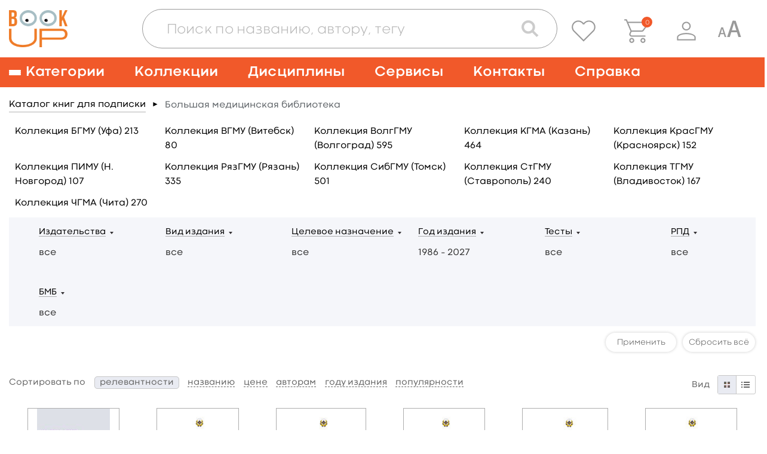

--- FILE ---
content_type: text/html; charset=UTF-8
request_url: https://www.books-up.ru/ru/catalog/bolshaya-medicinskaya-biblioteka/?page=10
body_size: 30109
content:
<!doctype html>
<html>
<head>
	<meta charset="UTF-8"/>
		<title>Каталог - Электронная библиотечная система &quot;BookUp&quot;</title>

	
	
    <meta name="viewport" content="width=device-width,initial-scale=1.0">

	<link href='https://fonts.googleapis.com/css?family=Roboto:400,100,300,500,700,900' rel='stylesheet' type='text/css'>
<link href="https://fonts.googleapis.com/css?family=PT+Sans:400,700&subset=cyrillic,cyrillic-ext,latin-ext" rel="stylesheet">
<link rel="stylesheet" href="/static/prj/styles/base.css?v=2148"/>
<link rel="stylesheet" href="/static/prj/styles/viewer/perfect-scrollbar.css"/>
<link rel="stylesheet" href="/static/core/cms/js/fancybox/jquery.fancybox.css"/>
<link rel="stylesheet" href="/static/prj/js/jqui/jquery-ui.min.css?v=2148"/>
	<link rel="stylesheet" href="/static/prj/styles/blind.css?v=2148"/>
<script>var settingsUrl="\/ru\/catalog\/save_settings\/",bntLableTo="\u0412 \u043a\u043e\u0440\u0437\u0438\u043d\u0443",bntLableIn="\u041e\u0444\u043e\u0440\u043c\u0438\u0442\u044c",basketData=[],basketAddUrl="\/ru\/basket\/add\/",basketDelUrl="\/ru\/basket\/del\/",basketChangeUrl="\/ru\/basket\/change_price_type\/",basketSetOrderDtEndUrl="\/ru\/basket\/set_order_dt_end\/",orderUrl="\/ru\/orders\/checkout\/",jsPageId="23",showAdxEnvironment=false,HTTP_ROOTL="\/ru\/",HTTP_ROOT="\/",CSRF_TOKEN="564aac722e77601dc98a30b.VmmDe960z9eb9199Iys-5py-C1nDySKpJxRw35ccy9M.GRnFML3g9p7fzjE3E2540KiMZRSGsWfjcSwn6s9VgYo_XbUc79qnh_K6PA"</script><meta name="yandex-verification" content="375c00584cf54392" />
<meta name="google-site-verification" content="s_yMQlk4KoHBjYiOrnlpL6WdGzIUCGExYbcn5KMLbB4" />
<link rel="alternate" href="https://www.books-up.ru/" hreflang="x-default" />
<meta name="google-site-verification" content="kF9mooPyzLNzFB7mFH4HUb71vsBROmkQyAn7gypJYPk" />
<!-- Widget BITRIX24 -->
<script>
var currentLink = window.location.href;

if(currentLink.indexOf('upload-materials') === -1) {
        (function(w,d,u){
                var s=d.createElement('script');s.async=true;s.src=u+'?'+(Date.now()/60000|0);
                var h=d.getElementsByTagName('script')[0];h.parentNode.insertBefore(s,h);
        })(window,document,'https://bitrix24.books-up.ru/upload/crm/site_button/loader_2_5z1eri.js');
}
</script>
<!--END Widget BITRIX24 -->

<script type="text/javascript">!function(){var t=document.createElement("script");t.type="text/javascript",t.async=!0,t.src="https://vk.com/js/api/openapi.js?169",t.onload=function(){VK.Retargeting.Init("VK-RTRG-1047436-2bMC7"),VK.Retargeting.Hit()},document.head.appendChild(t)}();</script><noscript><img src="https://vk.com/rtrg?p=VK-RTRG-1047436-2bMC7" style="position:fixed; left:-999px;" alt=""/></noscript>

<meta name="yandex-verification" content="a860fec040b89ba2" /><meta name="robots" content="noindex,follow"><link rel="shortcut icon" href="/content/assets/favicon.ico" type="image/x-icon" />

<!--[if (gte IE 6)&(lte IE 8)]>
<script src="/static/prj/js/selectivizr.js"></script>
<![endif]-->

<script src="/static/prj/js/compiled/pages_books_categories.js?v=cc23827678d6fd96efe0e1df979cddea"></script>	</head>
<body class="" id="js-toggles">
	<div class="blind-toolbar is-hide-onload js-blind-toolbar">
	<div class="container">
		<div class="-box">
			<div class="-control">
				<span class="-label">Размер шрифта:</span>
				<ul class="bt-options">
					<li class="-item">
						<button class="-btn is-active js-change-blind-opt" data-size="normal" type="button" title="Обычный размер шрифта">A</button>
					</li>
					<li class="-item">
						<button class="-btn js-change-blind-opt" data-size="medium" type="button" title="Средний размер шрифта">A</button>
					</li>
					<li class="-item">
						<button class="-btn js-change-blind-opt" data-size="large" type="button" title="Большой размер шрифта">A</button>
					</li>
				</ul>
			</div>
			<div class="-control">
				<span class="-label">Цвета сайта:</span>
				<ul class="bt-options">
					<li class="-item">
						<button class="-btn is-active js-change-blind-opt" data-color="white" type="button" title="Чёрным по белому">T</button>
					</li>
					<li class="-item">
						<button class="-btn js-change-blind-opt" data-color="black" type="button" title="Белым по чёрному">T</button>
					</li>
					<li class="-item">
						<button class="-btn js-change-blind-opt" data-color="blue" type="button" title="Тёмно-синим по голубому">T</button>
					</li>
					<li class="-item">
						<button class="-btn js-change-blind-opt" data-color="brown" type="button" title="Коричневым по бежевому">T</button>
					</li>
					<li class="-item">
						<button class="-btn js-change-blind-opt" data-color="green" type="button" title="Зелёным по тёмно-коричневому">T</button>
					</li>
				</ul>
			</div>
			<div class="-control">
				<span class="-label">Изображения:</span>
				<ul class="bt-options">
					<li class="-item">
						<button class="-btn is-active js-change-blind-opt" data-picture="turn-on" type="button" title="Изображения включены">
							<img src="/static/prj/images/header/blind-picture-on.svg" alt="" width="22" height="22">
						</button>
					</li>
					<li class="-item">
						<button class="-btn js-change-blind-opt" data-picture="turn-off" type="button" title="Изображения отключены">
							<img src="/static/prj/images/header/blind-picture-off.svg" alt="" width="22" height="22">
						</button>
					</li>
					<li class="-item">
						<button class="-btn js-change-blind-opt" data-picture="grayscale" type="button" title="Изображения чёрно-белые">
							<img src="/static/prj/images/header/blind-picture-hue.svg" alt="" width="22" height="22">
						</button>
					</li>
				</ul>
			</div>
			<div class="-control">
				<span class="-label">&nbsp;</span>
				<ul class="bt-options">
					<li class="-item">
						<button class="-btn js-change-blind-opt" data-extra="disable" type="button" title="Обычная версия сайта">
							Обычная версия
						</button>
					</li>
				</ul>
			</div>
		</div>
	</div>

	<button class="-close js-change-blind-opt" data-extra="hide" type="button" title="Скрыть панель">
			</button>
	</div>	<div style="display: none;" id="js-need-host-check">https://www.books-up.ru/</div>
<div class="main-wrapper">
    <!-- Header begin -->
	<header class="header">
        <div class="container">
            <div class="logo">
                <a class="logo__link" href="/ru/">
                    <img src="/static/prj/images/header/logo.png" width="148" height="95" alt="BookUp"><br>
                </a>
            </div>

            <div class="search-with-controls">
                <div class="header__search">
                    <button class="search-form__btn js-search-button" type="button">
                        <img src="/static/prj/images/header/search-form__btn--magnifier.png" alt="Поиск">
                    </button>
                    <div class="search-form-wrapper js-search-form">
                        <form class="search-form " id="simple-search-form" action="/ru/search/">
                            <div class="search-form__input-box">
                                <input class="search-form__input" name="q" id="simple-search-input" placeholder="Поиск по названию, автору, тегу" type="text" value=""/>
                            </div>
                            <div class="search-form__controls">
                                <button class="search-form__btn search-form__btn--camera" type="button">
                                    <img src="/static/prj/images/header/search-form__btn--camera.png" alt="Поиск по картинке">
                                </button>
                                <button class="search-form__btn search-form__btn--magnifier" type="submit">
                                    <img src="/static/prj/images/header/search-form__btn--magnifier.png" alt="Поиск">
                                </button>
                            </div>
                            <div class="search-form__results" id="simple-search-inner">

                            </div>
                            <div class="search-form__results" id="simple-search-loader" style="display: none;">Поиск материалов по запросу...</div>
                        </form>
                    </div>
                </div>
                <div class="header-user-info">
                    <p class="header-user-info__name is-hidden-touch">
                        	                                          </p>
                    <ul class="header-nav-controls">
                                                    <li class="header-nav-controls__item is-hidden-touch">
                                <a class="header-nav-controls__btn js-favorite-data" href="/ru/favorite/" data-fav_remove_url="/ru/book/ajax_remove_favorite_book/" data-fav_add_url="/ru/book/ajax_add_favorite_book/">
                                    <img class="header-nav-controls__icon" src="/static/prj/images/header/header-nav-controls__icon--favorite.png" alt="">
                                </a>
                                <span class="header-nav-controls__tooltip header-nav-controls__tooltip--favorite">Избранное</span>
                            </li>
                            <li class="header-nav-controls__item" id="header__basket">
                                <a class="header-nav-controls__btn" href="/ru/orders/checkout/">
                                    <img class="header-nav-controls__icon" src="/static/prj/images/header/header-nav-controls__icon--cart.png" alt="">
                                </a>
                                <span class="header-nav-controls__tooltip">Корзина</span>
                                <div class="header-nav-controls__cart">
                                    <span id="heder__basket-count"></span>
                                </div>
                            </li>
                        	                    <li class="header-nav-controls__item is-hidden-touch">
							<button class="header-nav-controls__btn js-toggle-user-menu">
	<img class="header-nav-controls__icon" src="/static/prj/images/header/header-nav-controls__icon--user.png" alt="">
</button>
<ul class="header-nav-controls__sub-list">
				<li class="header-nav-controls__sub-item">
				<a href="/ru/entrance/" class='header-nav-controls__sub-link'>Вход</a>			</li>
						<li class="header-nav-controls__sub-item">
				<a href="/ru/entrance/registration/" class='header-nav-controls__sub-link'>Регистрация</a>			</li>
		</ul>
	                    </li>
						<li class="header-nav-controls__item is-blind is-hidden-touch">
							<a class="header-nav-controls__btn js-blind-switch" aria-label="Специальная версия для людей с ограниченными возможностями">
								<svg width="40" height="28" viewBox="0 0 28 20" fill="none" xmlns="http://www.w3.org/2000/svg">
									<path d="M0.399994 20L4.19199 8.72001C4.27733 8.49601 4.46399 8.38401 4.75199 8.38401C4.86933 8.38401 5.43999 8.41601 6.46399 8.48001L10.288 20H8.41599L7.37599 16.64H3.32799L2.30399 20H0.399994ZM3.75999 15.2H6.92799L5.32799 10.016V10.112L3.75999 15.2Z" fill="#999999"/>
									<path d="M11.3 20L17.699 0.965009C17.843 0.58701 18.158 0.39801 18.644 0.39801C18.842 0.39801 19.805 0.45201 21.533 0.56001L27.986 20H24.827L23.072 14.33H16.241L14.513 20H11.3ZM16.97 11.9H22.316L19.616 3.15201V3.31401L16.97 11.9Z" fill="#999999"/>
								</svg>
							</a>
							<span class="header-nav-controls__tooltip">Специальная версия для людей с ограниченными возможностями</span>
						</li>
                        <li class="header-nav-controls__item is-hidden-desktop">
                            <a role="button" class="nav__burger" aria-label="Меню" aria-expanded="false" data-target="main-navigation">
                                <span aria-hidden="true"></span>
                                <span aria-hidden="true"></span>
                                <span aria-hidden="true"></span>
                            </a>
                        </li>
                    </ul>
                </div>
            </div>

        </div>
    </header>
		    <!-- nav desktop -->
    <nav class="nav is-hidden-touch">
        <div class="container">
                            <ul class="nav__list">
                    <li class="nav__item nav__item--has-child">
                        <a class="nav__link nav__link--burger" href="/ru/catalog/">
                            <span class="nav__burger">
                                <span></span>
                                <span></span>
                                <span></span>
                            </span>
                            <span>Категории</span>
                        </a>
                        <div class="nav__sub-box">
                            <ul class="nav__sub-list js-custom-scroll">
                                	                                <li class="nav__sub-item ">
	                                    <a class="nav__sub-link" href="/ru/catalog/">Каталог для подписки</a>
	                                </li>
                                  	<li class="nav__sub-item ">		<a class="nav__sub-link" href="/ru/catalog/medicina-obcshie-voprosy/">
			Медицина: общие вопросы		</a>
					<ul class="nav__sub-list">
									<li class="nav__sub-item ">
												<a class="nav__sub-link" href="/ru/catalog/medicinskaya-etika/">
							Медицинская этика						</a>
					</li>
									<li class="nav__sub-item ">
												<a class="nav__sub-link" href="/ru/catalog/medicinskoe-oborudovanie-i-metodi/">
							Медицинское оборудование и методы						</a>
					</li>
									<li class="nav__sub-item ">
												<a class="nav__sub-link" href="/ru/catalog/zdravoohranenie-i-profilakticheskaya-medicina/">
							Профилактическая медицина						</a>
					</li>
									<li class="nav__sub-item ">
												<a class="nav__sub-link" href="/ru/catalog/organizacia-zdravoohraneniya/">
							Организация здравоохранения						</a>
					</li>
									<li class="nav__sub-item ">
												<a class="nav__sub-link" href="/ru/catalog/mediko-pravovye-voprosy/">
							Медицинское право						</a>
					</li>
									<li class="nav__sub-item ">
												<a class="nav__sub-link" href="/ru/catalog/istoriya-mediciny/">
							История медицины						</a>
					</li>
							</ul>
			</li>
	<li class="nav__sub-item ">		<a class="nav__sub-link" href="/ru/catalog/doklinicheskaya-medicina/">
			Доклиническая медицина		</a>
					<ul class="nav__sub-list">
									<li class="nav__sub-item ">
												<a class="nav__sub-link" href="/ru/catalog/anatomiya/">
							Анатомия						</a>
					</li>
									<li class="nav__sub-item ">
												<a class="nav__sub-link" href="/ru/catalog/gistologiya/">
							Гистология						</a>
					</li>
									<li class="nav__sub-item ">
												<a class="nav__sub-link" href="/ru/catalog/citologiya/">
							Цитология						</a>
					</li>
									<li class="nav__sub-item ">
												<a class="nav__sub-link" href="/ru/catalog/topograficheskaya-anatomiya-operativnaya-xirurgiya/">
							Топографическая анатомия и оперативная хирургия						</a>
					</li>
									<li class="nav__sub-item ">
												<a class="nav__sub-link" href="/ru/catalog/fiziologiya/">
							Физиология						</a>
					</li>
									<li class="nav__sub-item ">
												<a class="nav__sub-link" href="/ru/catalog/embriologiya-vozrastnaia-fiziologiya/">
							Эмбриология, возрастная физиология						</a>
					</li>
									<li class="nav__sub-item ">
												<a class="nav__sub-link" href="/ru/catalog/immunologiya/">
							Иммунология						</a>
					</li>
									<li class="nav__sub-item ">
												<a class="nav__sub-link" href="/ru/catalog/medicinskaya-genetika/">
							Медицинская генетика						</a>
					</li>
							</ul>
			</li>
	<li class="nav__sub-item ">		<a class="nav__sub-link" href="/ru/catalog/klinicheskaya-medicina-i-medicina-vnutrennih-organov/">
			Клиническая медицина и внутренние болезни		</a>
					<ul class="nav__sub-list">
									<li class="nav__sub-item ">
												<a class="nav__sub-link" href="/ru/catalog/propedevtika/">
							Пропедевтика						</a>
					</li>
									<li class="nav__sub-item ">
												<a class="nav__sub-link" href="/ru/catalog/nasledstvennye-i-vrozhdennye-bolezni/">
							Наследственные и врожденные болезни						</a>
					</li>
									<li class="nav__sub-item ">
												<a class="nav__sub-link" href="/ru/catalog/pediatriya/">
							Педиатрия						</a>
					</li>
									<li class="nav__sub-item ">
												<a class="nav__sub-link" href="/ru/catalog/infekcionnye-bolezni/">
							Инфекционные болезни						</a>
					</li>
									<li class="nav__sub-item ">
												<a class="nav__sub-link" href="/ru/catalog/akusherstvo-i-ginekologiya/">
							Акушерство и гинекология						</a>
					</li>
									<li class="nav__sub-item ">
												<a class="nav__sub-link" href="/ru/catalog/gematologiya/">
							Болезни крови, кроветворных органов						</a>
					</li>
									<li class="nav__sub-item ">
												<a class="nav__sub-link" href="/ru/catalog/bolezni-organov-picshevareniya/">
							Болезни органов пищеварения						</a>
					</li>
									<li class="nav__sub-item ">
												<a class="nav__sub-link" href="/ru/catalog/bolezni-organov-dyhaniya/">
							Болезни органов дыхания						</a>
					</li>
									<li class="nav__sub-item ">
												<a class="nav__sub-link" href="/ru/catalog/bolezni-skeletno-myshechnoj-sistemy/">
							Болезни скелетно-мышечной системы						</a>
					</li>
									<li class="nav__sub-item ">
												<a class="nav__sub-link" href="/ru/catalog/bolezni-soedinitelnoj-tkani/">
							Болезни соединительной ткани						</a>
					</li>
									<li class="nav__sub-item ">
												<a class="nav__sub-link" href="/ru/catalog/revmatologiya/">
							Ревматология						</a>
					</li>
									<li class="nav__sub-item ">
												<a class="nav__sub-link" href="/ru/catalog/dermatovenerologiya/">
							Дерматовенерология						</a>
					</li>
									<li class="nav__sub-item ">
												<a class="nav__sub-link" href="/ru/catalog/immunnye-bolezni/">
							Иммунные болезни						</a>
					</li>
									<li class="nav__sub-item ">
												<a class="nav__sub-link" href="/ru/catalog/nefrologiya/">
							Нефрология						</a>
					</li>
									<li class="nav__sub-item ">
												<a class="nav__sub-link" href="/ru/catalog/nevrologiya/">
							Неврология						</a>
					</li>
									<li class="nav__sub-item ">
												<a class="nav__sub-link" href="/ru/catalog/onkologiya/">
							Онкология						</a>
					</li>
									<li class="nav__sub-item ">
												<a class="nav__sub-link" href="/ru/catalog/otorinolaringologiya/">
							Оториноларингология						</a>
					</li>
									<li class="nav__sub-item ">
												<a class="nav__sub-link" href="/ru/catalog/oftalmologiya/">
							Офтальмология						</a>
					</li>
									<li class="nav__sub-item ">
												<a class="nav__sub-link" href="/ru/catalog/serdechno-sosudistye-bolezni/">
							Сердечно-сосудистые болезни						</a>
					</li>
									<li class="nav__sub-item ">
												<a class="nav__sub-link" href="/ru/catalog/urologiya/">
							Урология						</a>
					</li>
									<li class="nav__sub-item ">
												<a class="nav__sub-link" href="/ru/catalog/endokrinologiya-i-narusheniya-obmena/">
							Эндокринология и нарушения обмена						</a>
					</li>
									<li class="nav__sub-item ">
												<a class="nav__sub-link" href="/ru/catalog/geriatriya/">
							Гериатрия						</a>
					</li>
									<li class="nav__sub-item ">
												<a class="nav__sub-link" href="/ru/catalog/kardiologiya1/">
							Кардиология						</a>
					</li>
							</ul>
			</li>
	<li class="nav__sub-item ">		<a class="nav__sub-link" href="/ru/catalog/drugie-razdely-mediciny/">
			Другие разделы медицины		</a>
					<ul class="nav__sub-list">
									<li class="nav__sub-item ">
												<a class="nav__sub-link" href="/ru/catalog/anesteziologiya-i-reanimatologiya/">
							Анестезиология и реаниматология						</a>
					</li>
									<li class="nav__sub-item ">
												<a class="nav__sub-link" href="/ru/catalog/voennaya-medicina/">
							Военная медицина						</a>
					</li>
									<li class="nav__sub-item ">
												<a class="nav__sub-link" href="/ru/catalog/klinicheskaya-laboratornaya-diagnostika/">
							Клиническая лабораторная диагностика						</a>
					</li>
									<li class="nav__sub-item ">
												<a class="nav__sub-link" href="/ru/catalog/klinicheskaya-psihologiya/">
							Клиническая психология						</a>
					</li>
									<li class="nav__sub-item ">
												<a class="nav__sub-link" href="/ru/catalog/medicina-katastrof/">
							Медицина катастроф						</a>
					</li>
									<li class="nav__sub-item ">
												<a class="nav__sub-link" href="/ru/catalog/medicinskaya-parazitologiya/">
							Медицинская паразитология						</a>
					</li>
									<li class="nav__sub-item ">
												<a class="nav__sub-link" href="/ru/catalog/medicinskaya-radiologiya/">
							Медицинская радиология						</a>
					</li>
									<li class="nav__sub-item ">
												<a class="nav__sub-link" href="/ru/catalog/mikrobiologiya-i-virusologiya/">
							Микробиология и вирусология						</a>
					</li>
									<li class="nav__sub-item ">
												<a class="nav__sub-link" href="/ru/catalog/patologiya/">
							Патология						</a>
					</li>
									<li class="nav__sub-item ">
												<a class="nav__sub-link" href="/ru/catalog/psihiatriya-i-narkologiya/">
							Психиатрия и наркология						</a>
					</li>
									<li class="nav__sub-item ">
												<a class="nav__sub-link" href="/ru/catalog/skoraiya-i-neotlozhnaya-pomocsh/">
							Скорая и неотложная помощь						</a>
					</li>
									<li class="nav__sub-item ">
												<a class="nav__sub-link" href="/ru/catalog/sportivnaya-medicina/">
							Спортивная медицина						</a>
					</li>
									<li class="nav__sub-item ">
												<a class="nav__sub-link" href="/ru/catalog/stomatologiya/">
							Стоматология						</a>
					</li>
									<li class="nav__sub-item ">
												<a class="nav__sub-link" href="/ru/catalog/sudebnaya-medicina/">
							Судебная медицина						</a>
					</li>
									<li class="nav__sub-item ">
												<a class="nav__sub-link" href="/ru/catalog/reabilitaciya-i-lechebnaya-fizkultura/">
							Реабилитация и лечебная физкультура						</a>
					</li>
									<li class="nav__sub-item ">
												<a class="nav__sub-link" href="/ru/catalog/transfuziologiya/">
							Трансфузиология						</a>
					</li>
									<li class="nav__sub-item ">
												<a class="nav__sub-link" href="/ru/catalog/farmakologiya/">
							Фармакология						</a>
					</li>
									<li class="nav__sub-item ">
												<a class="nav__sub-link" href="/ru/catalog/fizioterapiya/">
							Физиотерапия						</a>
					</li>
									<li class="nav__sub-item ">
												<a class="nav__sub-link" href="/ru/catalog/funkcionalnaya-diagnostika/">
							Функциональная диагностика						</a>
					</li>
									<li class="nav__sub-item ">
												<a class="nav__sub-link" href="/ru/catalog/ekologicheskaya-medicina/">
							Экологическая медицина						</a>
					</li>
									<li class="nav__sub-item ">
												<a class="nav__sub-link" href="/ru/catalog/endoskopiya/">
							Эндоскопия						</a>
					</li>
									<li class="nav__sub-item ">
												<a class="nav__sub-link" href="/ru/catalog/esteticheskaya-medicina/">
							Эстетическая медицина						</a>
					</li>
									<li class="nav__sub-item ">
												<a class="nav__sub-link" href="/ru/catalog/yadernaya-medicina/">
							Ядерная медицина						</a>
					</li>
							</ul>
			</li>
	<li class="nav__sub-item ">		<a class="nav__sub-link" href="/ru/catalog/hirurgiya/">
			Хирургия		</a>
					<ul class="nav__sub-list">
									<li class="nav__sub-item ">
												<a class="nav__sub-link" href="/ru/catalog/obcshaya-hirurgiya/">
							Общая хирургия						</a>
					</li>
									<li class="nav__sub-item ">
												<a class="nav__sub-link" href="/ru/catalog/detskaya-hirurgiya/">
							Детская хирургия						</a>
					</li>
									<li class="nav__sub-item ">
												<a class="nav__sub-link" href="/ru/catalog/abdominalnaya-hirurgiya/">
							Абдоминальная хирургия						</a>
					</li>
									<li class="nav__sub-item ">
												<a class="nav__sub-link" href="/ru/catalog/kardiohirurgiya/">
							Кардиохирургия						</a>
					</li>
									<li class="nav__sub-item ">
												<a class="nav__sub-link" href="/ru/catalog/neotlozhnaya-hirurgiya/">
							Неотложная хирургия						</a>
					</li>
									<li class="nav__sub-item ">
												<a class="nav__sub-link" href="/ru/catalog/nejrohirurgiya/">
							Нейрохирургия						</a>
					</li>
									<li class="nav__sub-item ">
												<a class="nav__sub-link" href="/ru/catalog/plasticheskaya-i-vosstanovitelnaya-hirurgiya/">
							Пластическая и восстановительная хирургия						</a>
					</li>
									<li class="nav__sub-item ">
												<a class="nav__sub-link" href="/ru/catalog/sosudistaya-hirurgiya/">
							Сосудистая хирургия						</a>
					</li>
									<li class="nav__sub-item ">
												<a class="nav__sub-link" href="/ru/catalog/torakalnaya-hirurgiya/">
							Торакальная хирургия						</a>
					</li>
									<li class="nav__sub-item ">
												<a class="nav__sub-link" href="/ru/catalog/travmatologiya-i-ortopediya/">
							Травматология и ортопедия						</a>
					</li>
									<li class="nav__sub-item ">
												<a class="nav__sub-link" href="/ru/catalog/transplantologiya/">
							Трансплантология						</a>
					</li>
									<li class="nav__sub-item ">
												<a class="nav__sub-link" href="/ru/catalog/hirurgicheskaya-onkologiya/">
							Хирургическая онкология						</a>
					</li>
									<li class="nav__sub-item ">
												<a class="nav__sub-link" href="/ru/catalog/chelyustno-licevaya-hirurgiya/">
							Челюстно-лицевая хирургия						</a>
					</li>
									<li class="nav__sub-item ">
												<a class="nav__sub-link" href="/ru/catalog/hirurgicheskie-metody/">
							Хирургические методы						</a>
					</li>
							</ul>
			</li>
	<li class="nav__sub-item ">		<a class="nav__sub-link" href="/ru/catalog/sestrinskoe-delo/">
			Сестринское дело		</a>
					<ul class="nav__sub-list">
									<li class="nav__sub-item ">
												<a class="nav__sub-link" href="/ru/catalog/uhod/">
							Сестринское дело в педиатрии						</a>
					</li>
									<li class="nav__sub-item ">
												<a class="nav__sub-link" href="/ru/catalog/sestrinskoe-delo-v-akusherstve/">
							Сестринское дело в акушерстве						</a>
					</li>
									<li class="nav__sub-item ">
												<a class="nav__sub-link" href="/ru/catalog/sestrinskoe-delo-pri-infekcionnyh-zabolevaniyah/">
							Сестринское дело при инфекционных заболеваниях						</a>
					</li>
									<li class="nav__sub-item ">
												<a class="nav__sub-link" href="/ru/catalog/sestrinskoe-delo-v-geriatrii/">
							Сестринское дело в гериатрии						</a>
					</li>
									<li class="nav__sub-item ">
												<a class="nav__sub-link" href="/ru/catalog/sestrinskoe-delo-v-hirurgii/">
							Сестринское дело в хирургии						</a>
					</li>
									<li class="nav__sub-item ">
												<a class="nav__sub-link" href="/ru/catalog/sestrinskoe-delo-v-nevrologii/">
							Сестринское дело в неврологии						</a>
					</li>
							</ul>
			</li>
	<li class="nav__sub-item ">		<a class="nav__sub-link" href="/ru/catalog/farmaciya/">
			Фармация		</a>
					<ul class="nav__sub-list">
									<li class="nav__sub-item ">
												<a class="nav__sub-link" href="/ru/catalog/upravlenie-i-ekonomika-farmacii/">
							Управление и экономика фармации						</a>
					</li>
									<li class="nav__sub-item ">
												<a class="nav__sub-link" href="/ru/catalog/farmacevticheskaya-tehnologiya/">
							Фармацевтическая технология						</a>
					</li>
									<li class="nav__sub-item ">
												<a class="nav__sub-link" href="/ru/catalog/farmacevticheskaya-himiya-i-farmakognoziya/">
							Фармацевтическая химия и фармакогнозия						</a>
					</li>
							</ul>
			</li>
	<li class="nav__sub-item ">		<a class="nav__sub-link" href="/ru/catalog/alternativnaya-medicina/">
			Альтернативная медицина		</a>
					<ul class="nav__sub-list">
									<li class="nav__sub-item ">
												<a class="nav__sub-link" href="/ru/catalog/gomeopatiya/">
							Гомеопатия						</a>
					</li>
									<li class="nav__sub-item ">
												<a class="nav__sub-link" href="/ru/catalog/manualnaya-terapiya-i-osteopatiya/">
							Мануальная терапия и остеопатия						</a>
					</li>
									<li class="nav__sub-item ">
												<a class="nav__sub-link" href="/ru/catalog/tradicionnaya-medicina/">
							Традиционная медицина						</a>
					</li>
							</ul>
			</li>
	<li class="nav__sub-item ">		<a class="nav__sub-link" href="/ru/catalog/dlya-shirokogo-kruga-chitatelej/">
			Для широкого круга читателей		</a>
					<ul class="nav__sub-list">
									<li class="nav__sub-item ">
												<a class="nav__sub-link" href="/ru/catalog/zozh/">
							ЗОЖ						</a>
					</li>
									<li class="nav__sub-item ">
												<a class="nav__sub-link" href="/ru/catalog/populyarnaya-psihologiya/">
							Популярная психология						</a>
					</li>
									<li class="nav__sub-item ">
												<a class="nav__sub-link" href="/ru/catalog/roditelyam/">
							Родителям						</a>
					</li>
									<li class="nav__sub-item ">
												<a class="nav__sub-link" href="/ru/catalog/samorazvitie/">
							Саморазвитие						</a>
					</li>
									<li class="nav__sub-item ">
												<a class="nav__sub-link" href="/ru/catalog/o-vrachah-i-pacientah/">
							О врачах и пациентах						</a>
					</li>
							</ul>
			</li>
	<li class="nav__sub-item ">		<a class="nav__sub-link" href="/ru/catalog/estestvennye-nauki/">
			Естественные науки		</a>
					<ul class="nav__sub-list">
									<li class="nav__sub-item ">
												<a class="nav__sub-link" href="/ru/catalog/biologiya/">
							Биология						</a>
					</li>
									<li class="nav__sub-item ">
												<a class="nav__sub-link" href="/ru/catalog/biofizika/">
							Биофизика						</a>
					</li>
									<li class="nav__sub-item ">
												<a class="nav__sub-link" href="/ru/catalog/biohimiya/">
							Биохимия						</a>
					</li>
									<li class="nav__sub-item ">
												<a class="nav__sub-link" href="/ru/catalog/botanika/">
							Ботаника						</a>
					</li>
									<li class="nav__sub-item ">
												<a class="nav__sub-link" href="/ru/catalog/informacionnye-tehnologii/">
							Информационные технологии						</a>
					</li>
									<li class="nav__sub-item ">
												<a class="nav__sub-link" href="/ru/catalog/matematika/">
							Математика						</a>
					</li>
									<li class="nav__sub-item ">
												<a class="nav__sub-link" href="/ru/catalog/himiya/">
							Химия						</a>
					</li>
									<li class="nav__sub-item ">
												<a class="nav__sub-link" href="/ru/catalog/fizika/">
							Физика						</a>
					</li>
									<li class="nav__sub-item ">
												<a class="nav__sub-link" href="/ru/catalog/ekologiya/">
							Экология						</a>
					</li>
							</ul>
			</li>
	<li class="nav__sub-item ">		<a class="nav__sub-link" href="/ru/catalog/socialno-gumanitarnye-nauki/">
			Социально-гуманитарные науки		</a>
					<ul class="nav__sub-list">
									<li class="nav__sub-item ">
												<a class="nav__sub-link" href="/ru/catalog/bioetika/">
							Биоэтика						</a>
					</li>
									<li class="nav__sub-item ">
												<a class="nav__sub-link" href="/ru/catalog/inostrannyj-yazyk/">
							Иностранный язык						</a>
					</li>
									<li class="nav__sub-item ">
												<a class="nav__sub-link" href="/ru/catalog/istoriya/">
							История						</a>
					</li>
									<li class="nav__sub-item ">
												<a class="nav__sub-link" href="/ru/catalog/informacionnaya-kultura/">
							Информационная культура						</a>
					</li>
									<li class="nav__sub-item ">
												<a class="nav__sub-link" href="/ru/catalog/kulturologiya/">
							Культурология						</a>
					</li>
									<li class="nav__sub-item ">
												<a class="nav__sub-link" href="/ru/catalog/latinskij-yazyk-i-osnovy-terminologii/">
							Латинский язык и основы терминологии						</a>
					</li>
									<li class="nav__sub-item ">
												<a class="nav__sub-link" href="/ru/catalog/politologiya/">
							Политология						</a>
					</li>
									<li class="nav__sub-item ">
												<a class="nav__sub-link" href="/ru/catalog/pedagogika/">
							Педагогика						</a>
					</li>
									<li class="nav__sub-item ">
												<a class="nav__sub-link" href="/ru/catalog/psihologiya/">
							Психология						</a>
					</li>
									<li class="nav__sub-item ">
												<a class="nav__sub-link" href="/ru/catalog/sociologiya/">
							Социология						</a>
					</li>
									<li class="nav__sub-item ">
												<a class="nav__sub-link" href="/ru/catalog/filosofiya/">
							Философия						</a>
					</li>
									<li class="nav__sub-item ">
												<a class="nav__sub-link" href="/ru/catalog/ekonomika/">
							Экономика						</a>
					</li>
									<li class="nav__sub-item ">
												<a class="nav__sub-link" href="/ru/catalog/russkij-yazyk/">
							Русский язык						</a>
					</li>
							</ul>
			</li>
	<li class="nav__sub-item ">		<a class="nav__sub-link" href="/ru/catalog/veterinariya/">
			Ветеринария		</a>
			</li>
                                                            </ul>
                        </div>
                    </li>
	                  <li class="nav__item nav__item--has-child">
                        <a class="nav__link" href="/ru/catalog/">
                            <span>Коллекции</span>
                        </a>
                        <div class="nav__sub-box">
                            <ul class="nav__sub-list js-custom-scroll">
                                                                  	<li class="nav__sub-item ">		<a class="nav__sub-link" href="/ru/catalog/bolshaya-medicinskaya-biblioteka/">
			БОЛЬШАЯ МЕДИЦИНСКАЯ БИБЛИОТЕКА		</a>
			</li>
	<li class="nav__sub-item ">		<a class="nav__sub-link" href="/ru/catalog/podgotovka-k-ege/">
			ПОДГОТОВКА К ЕГЭ		</a>
			</li>
	<li class="nav__sub-item ">		<a class="nav__sub-link" href="/ru/catalog/inostrannaya-kollekciya/">
			ИНОСТРАННАЯ КОЛЛЕКЦИЯ		</a>
			</li>
	<li class="nav__sub-item ">		<a class="nav__sub-link" href="/ru/catalog/knigi-s-testami/">
			КНИГИ С ТЕСТАМИ		</a>
			</li>
	<li class="nav__sub-item ">		<a class="nav__sub-link" href="/ru/catalog/perevodnye-bestsellery/">
			ПЕРЕВОДНЫЕ БЕСТСЕЛЛЕРЫ		</a>
			</li>
	<li class="nav__sub-item ">		<a class="nav__sub-link" href="/ru/catalog/testovye-trenazhery/">
			ТЕСТОВЫЕ ТРЕНАЖЕРЫ		</a>
			</li>
	<li class="nav__sub-item ">		<a class="nav__sub-link" href="/ru/catalog/shkola-amb/">
			ШКОЛА АМБ		</a>
			</li>
                                                            </ul>
                        </div>
                    </li>
                                            <li class="nav__item ">
                            <a href="/ru/disciplines/"  class=nav__link >Дисциплины</a>                        </li>
                                            <li class="nav__item  nav__item--has-child">
                            <a href="/ru/services/"  class=nav__link >Сервисы</a>                                <ul class="nav__sub-list nav__sub-list--first-level">
                                                                            <li class="nav__sub-item ">                                        <a href="/ru/services/books-tags/"  class=nav__sub-link >Все теги</a>                                        </li>                                        <li class="nav__sub-item ">                                        <a href="/ru/services/promo-codes/"  class=nav__sub-link >Промокоды</a>                                        </li>                                        <li class="nav__sub-item ">                                        <a href="/ru/services/gifts/"  class=nav__sub-link >Подарки</a>                                        </li>                                        <li class="nav__sub-item ">                                        <a href="/ru/services/season-tickets/"  class=nav__sub-link >Абонемент</a>                                        </li>                                </ul>
                                                    </li>
                                            <li class="nav__item ">
                            <a href="/ru/contact/"  class=nav__link >Контакты</a>                        </li>
                                            <li class="nav__item ">
                            <a href="/ru/help2/"  class=nav__link >Справка</a>                        </li>
                                    </ul>
                    </div>
    </nav>
    <!-- nav touch -->
    <nav class="nav is-hidden-desktop" id="main-navigation">
        <div class="container">
            <ul class="nav__list">
                
<li class="nav__item nav__item--has-dropdown">
    <div class="nav__link">
        <div class="nav__link-with-icon">
            <img class="header-nav-controls__icon" src="/static/prj/images/header/header-nav-controls__icon--user.png" alt="">
            <span>
                                    Гость                            </span>
            &nbsp;
        </div>
        <button class="nav__dropdown-button js-navbar-dropdown" type="button" aria-label="">
            <span></span>
        </button>
    </div>
    <div class="nav__dropdown">
        <ul class="nav__list">
                                <li class="nav__item">
                        <div class="nav__link">
                            <a href="/ru/entrance/" >Вход</a>                        </div>
                    </li>
                                        <li class="nav__item">
                        <div class="nav__link">
                            <a href="/ru/entrance/registration/" >Регистрация</a>                        </div>
                    </li>
                        </ul>
    </div>
</li>                <li class="nav__item">
                    <a class="nav__link nav__link-with-icon js-favorite-data" href="/ru/favorite/" data-fav_remove_url="/ru/book/ajax_remove_favorite_book/" data-fav_add_url="/ru/book/ajax_add_favorite_book/">
                        <img class="header-nav-controls__icon" src="/static/prj/images/header/header-nav-controls__icon--favorite.png" alt="">
                        <span>Избранное</span>
                    </a>
                </li>
            </ul>

            <hr>

                            <ul class="nav__list">
                    <li class="nav__item nav__item--has-dropdown">
                        <div class="nav__link">
                            <a href="/ru/catalog/">
                                <span>Категории</span>
                            </a>
                            <button class="nav__dropdown-button js-navbar-dropdown" type="button" aria-label="">
                                <span></span>
                            </button>
                        </div>
                        <div class="nav__dropdown">
                            <ul class="nav__list">
                                                                    <li class="nav__item">
                                        <div class="nav__link">
                                            <a href="/ru/catalog/">Каталог для подписки</a>
                                        </div>
                                    </li>
                                    	<li class="nav__item  nav__item--has-dropdown ">        <div class="nav__link">
            <a href="/ru/catalog/medicina-obcshie-voprosy/">
                Медицина: общие вопросы            </a>
                        <button class="nav__dropdown-button js-navbar-dropdown" type="button" aria-label="">
                <span></span>
            </button>
                    </div>
		            <div class="nav__dropdown">
                <ul class="nav__list">
                                            <li class="nav__item ">
                                                        <div class="nav__link">
                                <a href="/ru/catalog/medicinskaya-etika/">
                                    Медицинская этика                                </a>
                            </div>
                        </li>
                                            <li class="nav__item ">
                                                        <div class="nav__link">
                                <a href="/ru/catalog/medicinskoe-oborudovanie-i-metodi/">
                                    Медицинское оборудование и методы                                </a>
                            </div>
                        </li>
                                            <li class="nav__item ">
                                                        <div class="nav__link">
                                <a href="/ru/catalog/zdravoohranenie-i-profilakticheskaya-medicina/">
                                    Профилактическая медицина                                </a>
                            </div>
                        </li>
                                            <li class="nav__item ">
                                                        <div class="nav__link">
                                <a href="/ru/catalog/organizacia-zdravoohraneniya/">
                                    Организация здравоохранения                                </a>
                            </div>
                        </li>
                                            <li class="nav__item ">
                                                        <div class="nav__link">
                                <a href="/ru/catalog/mediko-pravovye-voprosy/">
                                    Медицинское право                                </a>
                            </div>
                        </li>
                                            <li class="nav__item ">
                                                        <div class="nav__link">
                                <a href="/ru/catalog/istoriya-mediciny/">
                                    История медицины                                </a>
                            </div>
                        </li>
                                    </ul>
            </div>
			</li>
	<li class="nav__item  nav__item--has-dropdown ">        <div class="nav__link">
            <a href="/ru/catalog/doklinicheskaya-medicina/">
                Доклиническая медицина            </a>
                        <button class="nav__dropdown-button js-navbar-dropdown" type="button" aria-label="">
                <span></span>
            </button>
                    </div>
		            <div class="nav__dropdown">
                <ul class="nav__list">
                                            <li class="nav__item ">
                                                        <div class="nav__link">
                                <a href="/ru/catalog/anatomiya/">
                                    Анатомия                                </a>
                            </div>
                        </li>
                                            <li class="nav__item ">
                                                        <div class="nav__link">
                                <a href="/ru/catalog/gistologiya/">
                                    Гистология                                </a>
                            </div>
                        </li>
                                            <li class="nav__item ">
                                                        <div class="nav__link">
                                <a href="/ru/catalog/citologiya/">
                                    Цитология                                </a>
                            </div>
                        </li>
                                            <li class="nav__item ">
                                                        <div class="nav__link">
                                <a href="/ru/catalog/topograficheskaya-anatomiya-operativnaya-xirurgiya/">
                                    Топографическая анатомия и оперативная хирургия                                </a>
                            </div>
                        </li>
                                            <li class="nav__item ">
                                                        <div class="nav__link">
                                <a href="/ru/catalog/fiziologiya/">
                                    Физиология                                </a>
                            </div>
                        </li>
                                            <li class="nav__item ">
                                                        <div class="nav__link">
                                <a href="/ru/catalog/embriologiya-vozrastnaia-fiziologiya/">
                                    Эмбриология, возрастная физиология                                </a>
                            </div>
                        </li>
                                            <li class="nav__item ">
                                                        <div class="nav__link">
                                <a href="/ru/catalog/immunologiya/">
                                    Иммунология                                </a>
                            </div>
                        </li>
                                            <li class="nav__item ">
                                                        <div class="nav__link">
                                <a href="/ru/catalog/medicinskaya-genetika/">
                                    Медицинская генетика                                </a>
                            </div>
                        </li>
                                    </ul>
            </div>
			</li>
	<li class="nav__item  nav__item--has-dropdown ">        <div class="nav__link">
            <a href="/ru/catalog/klinicheskaya-medicina-i-medicina-vnutrennih-organov/">
                Клиническая медицина и внутренние болезни            </a>
                        <button class="nav__dropdown-button js-navbar-dropdown" type="button" aria-label="">
                <span></span>
            </button>
                    </div>
		            <div class="nav__dropdown">
                <ul class="nav__list">
                                            <li class="nav__item ">
                                                        <div class="nav__link">
                                <a href="/ru/catalog/propedevtika/">
                                    Пропедевтика                                </a>
                            </div>
                        </li>
                                            <li class="nav__item ">
                                                        <div class="nav__link">
                                <a href="/ru/catalog/nasledstvennye-i-vrozhdennye-bolezni/">
                                    Наследственные и врожденные болезни                                </a>
                            </div>
                        </li>
                                            <li class="nav__item ">
                                                        <div class="nav__link">
                                <a href="/ru/catalog/pediatriya/">
                                    Педиатрия                                </a>
                            </div>
                        </li>
                                            <li class="nav__item ">
                                                        <div class="nav__link">
                                <a href="/ru/catalog/infekcionnye-bolezni/">
                                    Инфекционные болезни                                </a>
                            </div>
                        </li>
                                            <li class="nav__item ">
                                                        <div class="nav__link">
                                <a href="/ru/catalog/akusherstvo-i-ginekologiya/">
                                    Акушерство и гинекология                                </a>
                            </div>
                        </li>
                                            <li class="nav__item ">
                                                        <div class="nav__link">
                                <a href="/ru/catalog/gematologiya/">
                                    Болезни крови, кроветворных органов                                </a>
                            </div>
                        </li>
                                            <li class="nav__item ">
                                                        <div class="nav__link">
                                <a href="/ru/catalog/bolezni-organov-picshevareniya/">
                                    Болезни органов пищеварения                                </a>
                            </div>
                        </li>
                                            <li class="nav__item ">
                                                        <div class="nav__link">
                                <a href="/ru/catalog/bolezni-organov-dyhaniya/">
                                    Болезни органов дыхания                                </a>
                            </div>
                        </li>
                                            <li class="nav__item ">
                                                        <div class="nav__link">
                                <a href="/ru/catalog/bolezni-skeletno-myshechnoj-sistemy/">
                                    Болезни скелетно-мышечной системы                                </a>
                            </div>
                        </li>
                                            <li class="nav__item ">
                                                        <div class="nav__link">
                                <a href="/ru/catalog/bolezni-soedinitelnoj-tkani/">
                                    Болезни соединительной ткани                                </a>
                            </div>
                        </li>
                                            <li class="nav__item ">
                                                        <div class="nav__link">
                                <a href="/ru/catalog/revmatologiya/">
                                    Ревматология                                </a>
                            </div>
                        </li>
                                            <li class="nav__item ">
                                                        <div class="nav__link">
                                <a href="/ru/catalog/dermatovenerologiya/">
                                    Дерматовенерология                                </a>
                            </div>
                        </li>
                                            <li class="nav__item ">
                                                        <div class="nav__link">
                                <a href="/ru/catalog/immunnye-bolezni/">
                                    Иммунные болезни                                </a>
                            </div>
                        </li>
                                            <li class="nav__item ">
                                                        <div class="nav__link">
                                <a href="/ru/catalog/nefrologiya/">
                                    Нефрология                                </a>
                            </div>
                        </li>
                                            <li class="nav__item ">
                                                        <div class="nav__link">
                                <a href="/ru/catalog/nevrologiya/">
                                    Неврология                                </a>
                            </div>
                        </li>
                                            <li class="nav__item ">
                                                        <div class="nav__link">
                                <a href="/ru/catalog/onkologiya/">
                                    Онкология                                </a>
                            </div>
                        </li>
                                            <li class="nav__item ">
                                                        <div class="nav__link">
                                <a href="/ru/catalog/otorinolaringologiya/">
                                    Оториноларингология                                </a>
                            </div>
                        </li>
                                            <li class="nav__item ">
                                                        <div class="nav__link">
                                <a href="/ru/catalog/oftalmologiya/">
                                    Офтальмология                                </a>
                            </div>
                        </li>
                                            <li class="nav__item ">
                                                        <div class="nav__link">
                                <a href="/ru/catalog/serdechno-sosudistye-bolezni/">
                                    Сердечно-сосудистые болезни                                </a>
                            </div>
                        </li>
                                            <li class="nav__item ">
                                                        <div class="nav__link">
                                <a href="/ru/catalog/urologiya/">
                                    Урология                                </a>
                            </div>
                        </li>
                                            <li class="nav__item ">
                                                        <div class="nav__link">
                                <a href="/ru/catalog/endokrinologiya-i-narusheniya-obmena/">
                                    Эндокринология и нарушения обмена                                </a>
                            </div>
                        </li>
                                            <li class="nav__item ">
                                                        <div class="nav__link">
                                <a href="/ru/catalog/geriatriya/">
                                    Гериатрия                                </a>
                            </div>
                        </li>
                                            <li class="nav__item ">
                                                        <div class="nav__link">
                                <a href="/ru/catalog/kardiologiya1/">
                                    Кардиология                                </a>
                            </div>
                        </li>
                                    </ul>
            </div>
			</li>
	<li class="nav__item  nav__item--has-dropdown ">        <div class="nav__link">
            <a href="/ru/catalog/drugie-razdely-mediciny/">
                Другие разделы медицины            </a>
                        <button class="nav__dropdown-button js-navbar-dropdown" type="button" aria-label="">
                <span></span>
            </button>
                    </div>
		            <div class="nav__dropdown">
                <ul class="nav__list">
                                            <li class="nav__item ">
                                                        <div class="nav__link">
                                <a href="/ru/catalog/anesteziologiya-i-reanimatologiya/">
                                    Анестезиология и реаниматология                                </a>
                            </div>
                        </li>
                                            <li class="nav__item ">
                                                        <div class="nav__link">
                                <a href="/ru/catalog/voennaya-medicina/">
                                    Военная медицина                                </a>
                            </div>
                        </li>
                                            <li class="nav__item ">
                                                        <div class="nav__link">
                                <a href="/ru/catalog/klinicheskaya-laboratornaya-diagnostika/">
                                    Клиническая лабораторная диагностика                                </a>
                            </div>
                        </li>
                                            <li class="nav__item ">
                                                        <div class="nav__link">
                                <a href="/ru/catalog/klinicheskaya-psihologiya/">
                                    Клиническая психология                                </a>
                            </div>
                        </li>
                                            <li class="nav__item ">
                                                        <div class="nav__link">
                                <a href="/ru/catalog/medicina-katastrof/">
                                    Медицина катастроф                                </a>
                            </div>
                        </li>
                                            <li class="nav__item ">
                                                        <div class="nav__link">
                                <a href="/ru/catalog/medicinskaya-parazitologiya/">
                                    Медицинская паразитология                                </a>
                            </div>
                        </li>
                                            <li class="nav__item ">
                                                        <div class="nav__link">
                                <a href="/ru/catalog/medicinskaya-radiologiya/">
                                    Медицинская радиология                                </a>
                            </div>
                        </li>
                                            <li class="nav__item ">
                                                        <div class="nav__link">
                                <a href="/ru/catalog/mikrobiologiya-i-virusologiya/">
                                    Микробиология и вирусология                                </a>
                            </div>
                        </li>
                                            <li class="nav__item ">
                                                        <div class="nav__link">
                                <a href="/ru/catalog/patologiya/">
                                    Патология                                </a>
                            </div>
                        </li>
                                            <li class="nav__item ">
                                                        <div class="nav__link">
                                <a href="/ru/catalog/psihiatriya-i-narkologiya/">
                                    Психиатрия и наркология                                </a>
                            </div>
                        </li>
                                            <li class="nav__item ">
                                                        <div class="nav__link">
                                <a href="/ru/catalog/skoraiya-i-neotlozhnaya-pomocsh/">
                                    Скорая и неотложная помощь                                </a>
                            </div>
                        </li>
                                            <li class="nav__item ">
                                                        <div class="nav__link">
                                <a href="/ru/catalog/sportivnaya-medicina/">
                                    Спортивная медицина                                </a>
                            </div>
                        </li>
                                            <li class="nav__item ">
                                                        <div class="nav__link">
                                <a href="/ru/catalog/stomatologiya/">
                                    Стоматология                                </a>
                            </div>
                        </li>
                                            <li class="nav__item ">
                                                        <div class="nav__link">
                                <a href="/ru/catalog/sudebnaya-medicina/">
                                    Судебная медицина                                </a>
                            </div>
                        </li>
                                            <li class="nav__item ">
                                                        <div class="nav__link">
                                <a href="/ru/catalog/reabilitaciya-i-lechebnaya-fizkultura/">
                                    Реабилитация и лечебная физкультура                                </a>
                            </div>
                        </li>
                                            <li class="nav__item ">
                                                        <div class="nav__link">
                                <a href="/ru/catalog/transfuziologiya/">
                                    Трансфузиология                                </a>
                            </div>
                        </li>
                                            <li class="nav__item ">
                                                        <div class="nav__link">
                                <a href="/ru/catalog/farmakologiya/">
                                    Фармакология                                </a>
                            </div>
                        </li>
                                            <li class="nav__item ">
                                                        <div class="nav__link">
                                <a href="/ru/catalog/fizioterapiya/">
                                    Физиотерапия                                </a>
                            </div>
                        </li>
                                            <li class="nav__item ">
                                                        <div class="nav__link">
                                <a href="/ru/catalog/funkcionalnaya-diagnostika/">
                                    Функциональная диагностика                                </a>
                            </div>
                        </li>
                                            <li class="nav__item ">
                                                        <div class="nav__link">
                                <a href="/ru/catalog/ekologicheskaya-medicina/">
                                    Экологическая медицина                                </a>
                            </div>
                        </li>
                                            <li class="nav__item ">
                                                        <div class="nav__link">
                                <a href="/ru/catalog/endoskopiya/">
                                    Эндоскопия                                </a>
                            </div>
                        </li>
                                            <li class="nav__item ">
                                                        <div class="nav__link">
                                <a href="/ru/catalog/esteticheskaya-medicina/">
                                    Эстетическая медицина                                </a>
                            </div>
                        </li>
                                            <li class="nav__item ">
                                                        <div class="nav__link">
                                <a href="/ru/catalog/yadernaya-medicina/">
                                    Ядерная медицина                                </a>
                            </div>
                        </li>
                                    </ul>
            </div>
			</li>
	<li class="nav__item  nav__item--has-dropdown ">        <div class="nav__link">
            <a href="/ru/catalog/hirurgiya/">
                Хирургия            </a>
                        <button class="nav__dropdown-button js-navbar-dropdown" type="button" aria-label="">
                <span></span>
            </button>
                    </div>
		            <div class="nav__dropdown">
                <ul class="nav__list">
                                            <li class="nav__item ">
                                                        <div class="nav__link">
                                <a href="/ru/catalog/obcshaya-hirurgiya/">
                                    Общая хирургия                                </a>
                            </div>
                        </li>
                                            <li class="nav__item ">
                                                        <div class="nav__link">
                                <a href="/ru/catalog/detskaya-hirurgiya/">
                                    Детская хирургия                                </a>
                            </div>
                        </li>
                                            <li class="nav__item ">
                                                        <div class="nav__link">
                                <a href="/ru/catalog/abdominalnaya-hirurgiya/">
                                    Абдоминальная хирургия                                </a>
                            </div>
                        </li>
                                            <li class="nav__item ">
                                                        <div class="nav__link">
                                <a href="/ru/catalog/kardiohirurgiya/">
                                    Кардиохирургия                                </a>
                            </div>
                        </li>
                                            <li class="nav__item ">
                                                        <div class="nav__link">
                                <a href="/ru/catalog/neotlozhnaya-hirurgiya/">
                                    Неотложная хирургия                                </a>
                            </div>
                        </li>
                                            <li class="nav__item ">
                                                        <div class="nav__link">
                                <a href="/ru/catalog/nejrohirurgiya/">
                                    Нейрохирургия                                </a>
                            </div>
                        </li>
                                            <li class="nav__item ">
                                                        <div class="nav__link">
                                <a href="/ru/catalog/plasticheskaya-i-vosstanovitelnaya-hirurgiya/">
                                    Пластическая и восстановительная хирургия                                </a>
                            </div>
                        </li>
                                            <li class="nav__item ">
                                                        <div class="nav__link">
                                <a href="/ru/catalog/sosudistaya-hirurgiya/">
                                    Сосудистая хирургия                                </a>
                            </div>
                        </li>
                                            <li class="nav__item ">
                                                        <div class="nav__link">
                                <a href="/ru/catalog/torakalnaya-hirurgiya/">
                                    Торакальная хирургия                                </a>
                            </div>
                        </li>
                                            <li class="nav__item ">
                                                        <div class="nav__link">
                                <a href="/ru/catalog/travmatologiya-i-ortopediya/">
                                    Травматология и ортопедия                                </a>
                            </div>
                        </li>
                                            <li class="nav__item ">
                                                        <div class="nav__link">
                                <a href="/ru/catalog/transplantologiya/">
                                    Трансплантология                                </a>
                            </div>
                        </li>
                                            <li class="nav__item ">
                                                        <div class="nav__link">
                                <a href="/ru/catalog/hirurgicheskaya-onkologiya/">
                                    Хирургическая онкология                                </a>
                            </div>
                        </li>
                                            <li class="nav__item ">
                                                        <div class="nav__link">
                                <a href="/ru/catalog/chelyustno-licevaya-hirurgiya/">
                                    Челюстно-лицевая хирургия                                </a>
                            </div>
                        </li>
                                            <li class="nav__item ">
                                                        <div class="nav__link">
                                <a href="/ru/catalog/hirurgicheskie-metody/">
                                    Хирургические методы                                </a>
                            </div>
                        </li>
                                    </ul>
            </div>
			</li>
	<li class="nav__item  nav__item--has-dropdown ">        <div class="nav__link">
            <a href="/ru/catalog/sestrinskoe-delo/">
                Сестринское дело            </a>
                        <button class="nav__dropdown-button js-navbar-dropdown" type="button" aria-label="">
                <span></span>
            </button>
                    </div>
		            <div class="nav__dropdown">
                <ul class="nav__list">
                                            <li class="nav__item ">
                                                        <div class="nav__link">
                                <a href="/ru/catalog/uhod/">
                                    Сестринское дело в педиатрии                                </a>
                            </div>
                        </li>
                                            <li class="nav__item ">
                                                        <div class="nav__link">
                                <a href="/ru/catalog/sestrinskoe-delo-v-akusherstve/">
                                    Сестринское дело в акушерстве                                </a>
                            </div>
                        </li>
                                            <li class="nav__item ">
                                                        <div class="nav__link">
                                <a href="/ru/catalog/sestrinskoe-delo-pri-infekcionnyh-zabolevaniyah/">
                                    Сестринское дело при инфекционных заболеваниях                                </a>
                            </div>
                        </li>
                                            <li class="nav__item ">
                                                        <div class="nav__link">
                                <a href="/ru/catalog/sestrinskoe-delo-v-geriatrii/">
                                    Сестринское дело в гериатрии                                </a>
                            </div>
                        </li>
                                            <li class="nav__item ">
                                                        <div class="nav__link">
                                <a href="/ru/catalog/sestrinskoe-delo-v-hirurgii/">
                                    Сестринское дело в хирургии                                </a>
                            </div>
                        </li>
                                            <li class="nav__item ">
                                                        <div class="nav__link">
                                <a href="/ru/catalog/sestrinskoe-delo-v-nevrologii/">
                                    Сестринское дело в неврологии                                </a>
                            </div>
                        </li>
                                    </ul>
            </div>
			</li>
	<li class="nav__item  nav__item--has-dropdown ">        <div class="nav__link">
            <a href="/ru/catalog/farmaciya/">
                Фармация            </a>
                        <button class="nav__dropdown-button js-navbar-dropdown" type="button" aria-label="">
                <span></span>
            </button>
                    </div>
		            <div class="nav__dropdown">
                <ul class="nav__list">
                                            <li class="nav__item ">
                                                        <div class="nav__link">
                                <a href="/ru/catalog/upravlenie-i-ekonomika-farmacii/">
                                    Управление и экономика фармации                                </a>
                            </div>
                        </li>
                                            <li class="nav__item ">
                                                        <div class="nav__link">
                                <a href="/ru/catalog/farmacevticheskaya-tehnologiya/">
                                    Фармацевтическая технология                                </a>
                            </div>
                        </li>
                                            <li class="nav__item ">
                                                        <div class="nav__link">
                                <a href="/ru/catalog/farmacevticheskaya-himiya-i-farmakognoziya/">
                                    Фармацевтическая химия и фармакогнозия                                </a>
                            </div>
                        </li>
                                    </ul>
            </div>
			</li>
	<li class="nav__item  nav__item--has-dropdown ">        <div class="nav__link">
            <a href="/ru/catalog/alternativnaya-medicina/">
                Альтернативная медицина            </a>
                        <button class="nav__dropdown-button js-navbar-dropdown" type="button" aria-label="">
                <span></span>
            </button>
                    </div>
		            <div class="nav__dropdown">
                <ul class="nav__list">
                                            <li class="nav__item ">
                                                        <div class="nav__link">
                                <a href="/ru/catalog/gomeopatiya/">
                                    Гомеопатия                                </a>
                            </div>
                        </li>
                                            <li class="nav__item ">
                                                        <div class="nav__link">
                                <a href="/ru/catalog/manualnaya-terapiya-i-osteopatiya/">
                                    Мануальная терапия и остеопатия                                </a>
                            </div>
                        </li>
                                            <li class="nav__item ">
                                                        <div class="nav__link">
                                <a href="/ru/catalog/tradicionnaya-medicina/">
                                    Традиционная медицина                                </a>
                            </div>
                        </li>
                                    </ul>
            </div>
			</li>
	<li class="nav__item  nav__item--has-dropdown ">        <div class="nav__link">
            <a href="/ru/catalog/dlya-shirokogo-kruga-chitatelej/">
                Для широкого круга читателей            </a>
                        <button class="nav__dropdown-button js-navbar-dropdown" type="button" aria-label="">
                <span></span>
            </button>
                    </div>
		            <div class="nav__dropdown">
                <ul class="nav__list">
                                            <li class="nav__item ">
                                                        <div class="nav__link">
                                <a href="/ru/catalog/zozh/">
                                    ЗОЖ                                </a>
                            </div>
                        </li>
                                            <li class="nav__item ">
                                                        <div class="nav__link">
                                <a href="/ru/catalog/populyarnaya-psihologiya/">
                                    Популярная психология                                </a>
                            </div>
                        </li>
                                            <li class="nav__item ">
                                                        <div class="nav__link">
                                <a href="/ru/catalog/roditelyam/">
                                    Родителям                                </a>
                            </div>
                        </li>
                                            <li class="nav__item ">
                                                        <div class="nav__link">
                                <a href="/ru/catalog/samorazvitie/">
                                    Саморазвитие                                </a>
                            </div>
                        </li>
                                            <li class="nav__item ">
                                                        <div class="nav__link">
                                <a href="/ru/catalog/o-vrachah-i-pacientah/">
                                    О врачах и пациентах                                </a>
                            </div>
                        </li>
                                    </ul>
            </div>
			</li>
	<li class="nav__item  nav__item--has-dropdown ">        <div class="nav__link">
            <a href="/ru/catalog/estestvennye-nauki/">
                Естественные науки            </a>
                        <button class="nav__dropdown-button js-navbar-dropdown" type="button" aria-label="">
                <span></span>
            </button>
                    </div>
		            <div class="nav__dropdown">
                <ul class="nav__list">
                                            <li class="nav__item ">
                                                        <div class="nav__link">
                                <a href="/ru/catalog/biologiya/">
                                    Биология                                </a>
                            </div>
                        </li>
                                            <li class="nav__item ">
                                                        <div class="nav__link">
                                <a href="/ru/catalog/biofizika/">
                                    Биофизика                                </a>
                            </div>
                        </li>
                                            <li class="nav__item ">
                                                        <div class="nav__link">
                                <a href="/ru/catalog/biohimiya/">
                                    Биохимия                                </a>
                            </div>
                        </li>
                                            <li class="nav__item ">
                                                        <div class="nav__link">
                                <a href="/ru/catalog/botanika/">
                                    Ботаника                                </a>
                            </div>
                        </li>
                                            <li class="nav__item ">
                                                        <div class="nav__link">
                                <a href="/ru/catalog/informacionnye-tehnologii/">
                                    Информационные технологии                                </a>
                            </div>
                        </li>
                                            <li class="nav__item ">
                                                        <div class="nav__link">
                                <a href="/ru/catalog/matematika/">
                                    Математика                                </a>
                            </div>
                        </li>
                                            <li class="nav__item ">
                                                        <div class="nav__link">
                                <a href="/ru/catalog/himiya/">
                                    Химия                                </a>
                            </div>
                        </li>
                                            <li class="nav__item ">
                                                        <div class="nav__link">
                                <a href="/ru/catalog/fizika/">
                                    Физика                                </a>
                            </div>
                        </li>
                                            <li class="nav__item ">
                                                        <div class="nav__link">
                                <a href="/ru/catalog/ekologiya/">
                                    Экология                                </a>
                            </div>
                        </li>
                                    </ul>
            </div>
			</li>
	<li class="nav__item  nav__item--has-dropdown ">        <div class="nav__link">
            <a href="/ru/catalog/socialno-gumanitarnye-nauki/">
                Социально-гуманитарные науки            </a>
                        <button class="nav__dropdown-button js-navbar-dropdown" type="button" aria-label="">
                <span></span>
            </button>
                    </div>
		            <div class="nav__dropdown">
                <ul class="nav__list">
                                            <li class="nav__item ">
                                                        <div class="nav__link">
                                <a href="/ru/catalog/bioetika/">
                                    Биоэтика                                </a>
                            </div>
                        </li>
                                            <li class="nav__item ">
                                                        <div class="nav__link">
                                <a href="/ru/catalog/inostrannyj-yazyk/">
                                    Иностранный язык                                </a>
                            </div>
                        </li>
                                            <li class="nav__item ">
                                                        <div class="nav__link">
                                <a href="/ru/catalog/istoriya/">
                                    История                                </a>
                            </div>
                        </li>
                                            <li class="nav__item ">
                                                        <div class="nav__link">
                                <a href="/ru/catalog/informacionnaya-kultura/">
                                    Информационная культура                                </a>
                            </div>
                        </li>
                                            <li class="nav__item ">
                                                        <div class="nav__link">
                                <a href="/ru/catalog/kulturologiya/">
                                    Культурология                                </a>
                            </div>
                        </li>
                                            <li class="nav__item ">
                                                        <div class="nav__link">
                                <a href="/ru/catalog/latinskij-yazyk-i-osnovy-terminologii/">
                                    Латинский язык и основы терминологии                                </a>
                            </div>
                        </li>
                                            <li class="nav__item ">
                                                        <div class="nav__link">
                                <a href="/ru/catalog/politologiya/">
                                    Политология                                </a>
                            </div>
                        </li>
                                            <li class="nav__item ">
                                                        <div class="nav__link">
                                <a href="/ru/catalog/pedagogika/">
                                    Педагогика                                </a>
                            </div>
                        </li>
                                            <li class="nav__item ">
                                                        <div class="nav__link">
                                <a href="/ru/catalog/psihologiya/">
                                    Психология                                </a>
                            </div>
                        </li>
                                            <li class="nav__item ">
                                                        <div class="nav__link">
                                <a href="/ru/catalog/sociologiya/">
                                    Социология                                </a>
                            </div>
                        </li>
                                            <li class="nav__item ">
                                                        <div class="nav__link">
                                <a href="/ru/catalog/filosofiya/">
                                    Философия                                </a>
                            </div>
                        </li>
                                            <li class="nav__item ">
                                                        <div class="nav__link">
                                <a href="/ru/catalog/ekonomika/">
                                    Экономика                                </a>
                            </div>
                        </li>
                                            <li class="nav__item ">
                                                        <div class="nav__link">
                                <a href="/ru/catalog/russkij-yazyk/">
                                    Русский язык                                </a>
                            </div>
                        </li>
                                    </ul>
            </div>
			</li>
	<li class="nav__item  nav__item--has-dropdown ">        <div class="nav__link">
            <a href="/ru/catalog/veterinariya/">
                Ветеринария            </a>
                    </div>
			</li>
                                                            </ul>
                        </div>
                    </li>
                    <li class="nav__item nav__item--has-dropdown">
                        <div class="nav__link">
                            <a href="/ru/catalog/">
                                <span>Коллекции</span>
                            </a>
                            <button class="nav__dropdown-button js-navbar-dropdown" type="button" aria-label="">
                                <span></span>
                            </button>
                        </div>
                        <div class="nav__dropdown">
                            <ul class="nav__list">
                                                                    	<li class="nav__item  nav__item--has-dropdown ">        <div class="nav__link">
            <a href="/ru/catalog/bolshaya-medicinskaya-biblioteka/">
                БОЛЬШАЯ МЕДИЦИНСКАЯ БИБЛИОТЕКА            </a>
                    </div>
			</li>
	<li class="nav__item  nav__item--has-dropdown ">        <div class="nav__link">
            <a href="/ru/catalog/podgotovka-k-ege/">
                ПОДГОТОВКА К ЕГЭ            </a>
                    </div>
			</li>
	<li class="nav__item  nav__item--has-dropdown ">        <div class="nav__link">
            <a href="/ru/catalog/inostrannaya-kollekciya/">
                ИНОСТРАННАЯ КОЛЛЕКЦИЯ            </a>
                    </div>
			</li>
	<li class="nav__item  nav__item--has-dropdown ">        <div class="nav__link">
            <a href="/ru/catalog/knigi-s-testami/">
                КНИГИ С ТЕСТАМИ            </a>
                    </div>
			</li>
	<li class="nav__item  nav__item--has-dropdown ">        <div class="nav__link">
            <a href="/ru/catalog/perevodnye-bestsellery/">
                ПЕРЕВОДНЫЕ БЕСТСЕЛЛЕРЫ            </a>
                    </div>
			</li>
	<li class="nav__item  nav__item--has-dropdown ">        <div class="nav__link">
            <a href="/ru/catalog/testovye-trenazhery/">
                ТЕСТОВЫЕ ТРЕНАЖЕРЫ            </a>
                    </div>
			</li>
	<li class="nav__item  nav__item--has-dropdown ">        <div class="nav__link">
            <a href="/ru/catalog/shkola-amb/">
                ШКОЛА АМБ            </a>
                    </div>
			</li>
                                                            </ul>
                        </div>
                    </li>
                                            <li class="nav__item ">
                            <div class="nav__link">
                            <a href="/ru/disciplines/" >Дисциплины</a>                        </li>
                                            <li class="nav__item  nav__item--has-dropdown">
                            <div class="nav__link">
                            <a href="/ru/services/" >Сервисы</a>                            <button class="nav__dropdown-button js-navbar-dropdown" type="button" aria-label="">
                                <span></span>
                            </button>
                            </div>

                            <div class="nav__dropdown">
                                <ul class="nav__list">
                                                                            <li class="nav__item "><div class="nav__link">                                        <a href="/ru/services/books-tags/" >Все теги</a>                                            </div></li>                                        <li class="nav__item "><div class="nav__link">                                        <a href="/ru/services/promo-codes/" >Промокоды</a>                                            </div></li>                                        <li class="nav__item "><div class="nav__link">                                        <a href="/ru/services/gifts/" >Подарки</a>                                            </div></li>                                        <li class="nav__item "><div class="nav__link">                                        <a href="/ru/services/season-tickets/" >Абонемент</a>                                            </div></li>                                </ul>
                            </div>
                                                    </li>
                                            <li class="nav__item ">
                            <div class="nav__link">
                            <a href="/ru/contact/" >Контакты</a>                        </li>
                                            <li class="nav__item ">
                            <div class="nav__link">
                            <a href="/ru/help2/" >Справка</a>                        </li>
                                    </ul>
                    </div>
    </nav>
<main class="main">
    <div class="container">
	    <div class="category-toolbar">
				<div class="breadcrumbs breadcrumbs__col">
		<a class="breadcrumbs__link" href="/ru/catalog/">Каталог книг для подписки</a><span class="breadcrumbs__arr">&#9658;</span><span>Большая медицинская библиотека</span>	</div>
		    	    </div>

					<div class="subcategories" style="margin: ">
				<div class="subcategories__row">
											<div class="subcategories__item ">
							<a class="subcategories__link" href="/ru/catalog/bolshaya-medicinskaya-biblioteka/34/">
								Коллекция БГМУ (Уфа) 213							</a>
						</div>
																	<div class="subcategories__item ">
							<a class="subcategories__link" href="/ru/catalog/bolshaya-medicinskaya-biblioteka/155/">
								Коллекция ВГМУ (Витебск) 80							</a>
						</div>
																	<div class="subcategories__item ">
							<a class="subcategories__link" href="/ru/catalog/bolshaya-medicinskaya-biblioteka/102/">
								Коллекция ВолгГМУ (Волгоград) 595							</a>
						</div>
																	<div class="subcategories__item ">
							<a class="subcategories__link" href="/ru/catalog/bolshaya-medicinskaya-biblioteka/28/">
								Коллекция КГМА (Казань) 464							</a>
						</div>
																	<div class="subcategories__item ">
							<a class="subcategories__link" href="/ru/catalog/bolshaya-medicinskaya-biblioteka/10/">
								Коллекция КрасГМУ (Красноярск) 152							</a>
						</div>
						</div>
							<div class="subcategories__row">
																	<div class="subcategories__item ">
							<a class="subcategories__link" href="/ru/catalog/bolshaya-medicinskaya-biblioteka/14/">
								Коллекция ПИМУ (Н. Новгород) 107							</a>
						</div>
																	<div class="subcategories__item ">
							<a class="subcategories__link" href="/ru/catalog/bolshaya-medicinskaya-biblioteka/32/">
								Коллекция РязГМУ (Рязань) 335							</a>
						</div>
																	<div class="subcategories__item ">
							<a class="subcategories__link" href="/ru/catalog/bolshaya-medicinskaya-biblioteka/2/">
								Коллекция СибГМУ (Томск) 501							</a>
						</div>
																	<div class="subcategories__item ">
							<a class="subcategories__link" href="/ru/catalog/bolshaya-medicinskaya-biblioteka/108/">
								Коллекция СтГМУ (Ставрополь) 240							</a>
						</div>
																	<div class="subcategories__item ">
							<a class="subcategories__link" href="/ru/catalog/bolshaya-medicinskaya-biblioteka/15/">
								Коллекция ТГМУ (Владивосток) 167							</a>
						</div>
						</div>
							<div class="subcategories__row">
																	<div class="subcategories__item ">
							<a class="subcategories__link" href="/ru/catalog/bolshaya-medicinskaya-biblioteka/3/">
								Коллекция ЧГМА (Чита) 270							</a>
						</div>
															</div>
			</div>
		
        <button type="button" class="btn btn-orange filter-touch-trigger" id="js-filter-touch-trigger"
		data-target="js-filter-touch">
  Фильтр
		</button>

<div class="filter-touch-wrapper" id="js-filter-touch">
  <button type="button" class="btn-delete" id="js-filter-touch-close"></button>
  <form action="" class="filter-touch">
	<div class="-body" id="js-filter-body">
	  <div class="-row">
		  			<div class="filter-section js-filter-section">
			  <div class="-title js-filter-section-trigger">
				<span>Категории</span>
				<span class="-arrow"></span>
			  </div>
			  <div class="-data">
				  										<div class="-control">
					  <label for="category_id[]">
						<input
						  type="radio"
						  value=""
						  id="category_id[]"
						  name="category_id"
													/>
						  Коллекция БГМУ (Уфа) <span class="color-grey">(213)</span>
					  </label>
					</div>
				  										<div class="-control">
					  <label for="category_id[]">
						<input
						  type="radio"
						  value=""
						  id="category_id[]"
						  name="category_id"
													/>
						  Коллекция ВГМУ (Витебск) <span class="color-grey">(80)</span>
					  </label>
					</div>
				  										<div class="-control">
					  <label for="category_id[]">
						<input
						  type="radio"
						  value=""
						  id="category_id[]"
						  name="category_id"
													/>
						  Коллекция ВолгГМУ (Волгоград) <span class="color-grey">(595)</span>
					  </label>
					</div>
				  										<div class="-control">
					  <label for="category_id[]">
						<input
						  type="radio"
						  value=""
						  id="category_id[]"
						  name="category_id"
													/>
						  Коллекция КГМА (Казань) <span class="color-grey">(464)</span>
					  </label>
					</div>
				  										<div class="-control">
					  <label for="category_id[]">
						<input
						  type="radio"
						  value=""
						  id="category_id[]"
						  name="category_id"
													/>
						  Коллекция КрасГМУ (Красноярск) <span class="color-grey">(152)</span>
					  </label>
					</div>
				  										<div class="-control">
					  <label for="category_id[]">
						<input
						  type="radio"
						  value=""
						  id="category_id[]"
						  name="category_id"
													/>
						  Коллекция ПИМУ (Н. Новгород) <span class="color-grey">(107)</span>
					  </label>
					</div>
				  										<div class="-control">
					  <label for="category_id[]">
						<input
						  type="radio"
						  value=""
						  id="category_id[]"
						  name="category_id"
													/>
						  Коллекция РязГМУ (Рязань) <span class="color-grey">(335)</span>
					  </label>
					</div>
				  										<div class="-control">
					  <label for="category_id[]">
						<input
						  type="radio"
						  value=""
						  id="category_id[]"
						  name="category_id"
													/>
						  Коллекция СибГМУ (Томск) <span class="color-grey">(501)</span>
					  </label>
					</div>
				  										<div class="-control">
					  <label for="category_id[]">
						<input
						  type="radio"
						  value=""
						  id="category_id[]"
						  name="category_id"
													/>
						  Коллекция СтГМУ (Ставрополь) <span class="color-grey">(240)</span>
					  </label>
					</div>
				  										<div class="-control">
					  <label for="category_id[]">
						<input
						  type="radio"
						  value=""
						  id="category_id[]"
						  name="category_id"
													/>
						  Коллекция ТГМУ (Владивосток) <span class="color-grey">(167)</span>
					  </label>
					</div>
				  										<div class="-control">
					  <label for="category_id[]">
						<input
						  type="radio"
						  value=""
						  id="category_id[]"
						  name="category_id"
													/>
						  Коллекция ЧГМА (Чита) <span class="color-grey">(270)</span>
					  </label>
					</div>
				  			  </div>
			</div>
		  
		  			<div class="filter-section js-filter-section">
			  <div class="-title js-filter-section-trigger">
				<span>Издательства</span>
				<span class="-arrow"></span>
			  </div>
			  <div class="-data">
				  					<div class="-control">
					  <label for="publisher_id[138]">
						<input
						  type="checkbox"
						  value="138"
						  id="publisher_id[138]"
						  name="publisher_id[]"
													/>
						  LAP LAMBERT AcademicPublishing					  </label>
					</div>
				  					<div class="-control">
					  <label for="publisher_id[149]">
						<input
						  type="checkbox"
						  value="149"
						  id="publisher_id[149]"
						  name="publisher_id[]"
													/>
						  Альпен-Принт					  </label>
					</div>
				  					<div class="-control">
					  <label for="publisher_id[105]">
						<input
						  type="checkbox"
						  value="105"
						  id="publisher_id[105]"
						  name="publisher_id[]"
													/>
						  Амурская ГМА					  </label>
					</div>
				  					<div class="-control">
					  <label for="publisher_id[109]">
						<input
						  type="checkbox"
						  value="109"
						  id="publisher_id[109]"
						  name="publisher_id[]"
													/>
						  Ангарский филиал ВСНЦ ЭЧ СО РАМН					  </label>
					</div>
				  					<div class="-control">
					  <label for="publisher_id[58]">
						<input
						  type="checkbox"
						  value="58"
						  id="publisher_id[58]"
						  name="publisher_id[]"
													/>
						  Астраханский ГМУ					  </label>
					</div>
				  					<div class="-control">
					  <label for="publisher_id[34]">
						<input
						  type="checkbox"
						  value="34"
						  id="publisher_id[34]"
						  name="publisher_id[]"
													/>
						  Б. и.					  </label>
					</div>
				  					<div class="-control">
					  <label for="publisher_id[76]">
						<input
						  type="checkbox"
						  value="76"
						  id="publisher_id[76]"
						  name="publisher_id[]"
													/>
						  БГМУ					  </label>
					</div>
				  					<div class="-control">
					  <label for="publisher_id[82]">
						<input
						  type="checkbox"
						  value="82"
						  id="publisher_id[82]"
						  name="publisher_id[]"
													/>
						  ВГМУ					  </label>
					</div>
				  					<div class="-control">
					  <label for="publisher_id[137]">
						<input
						  type="checkbox"
						  value="137"
						  id="publisher_id[137]"
						  name="publisher_id[]"
													/>
						  ВГМУ им. Н.Н. Бурденко (Воронеж)					  </label>
					</div>
				  					<div class="-control">
					  <label for="publisher_id[85]">
						<input
						  type="checkbox"
						  value="85"
						  id="publisher_id[85]"
						  name="publisher_id[]"
													/>
						  Военный институт НГ РК					  </label>
					</div>
				  					<div class="-control">
					  <label for="publisher_id[55]">
						<input
						  type="checkbox"
						  value="55"
						  id="publisher_id[55]"
						  name="publisher_id[]"
													/>
						  ВолгГМУ					  </label>
					</div>
				  					<div class="-control">
					  <label for="publisher_id[110]">
						<input
						  type="checkbox"
						  value="110"
						  id="publisher_id[110]"
						  name="publisher_id[]"
													/>
						  ВСИМЭИ					  </label>
					</div>
				  					<div class="-control">
					  <label for="publisher_id[120]">
						<input
						  type="checkbox"
						  value="120"
						  id="publisher_id[120]"
						  name="publisher_id[]"
													/>
						  ГомГМУ					  </label>
					</div>
				  					<div class="-control">
					  <label for="publisher_id[80]">
						<input
						  type="checkbox"
						  value="80"
						  id="publisher_id[80]"
						  name="publisher_id[]"
													/>
						  ГрГМУ					  </label>
					</div>
				  					<div class="-control">
					  <label for="publisher_id[30]">
						<input
						  type="checkbox"
						  value="30"
						  id="publisher_id[30]"
						  name="publisher_id[]"
													/>
						  Дани АлмаС					  </label>
					</div>
				  					<div class="-control">
					  <label for="publisher_id[75]">
						<input
						  type="checkbox"
						  value="75"
						  id="publisher_id[75]"
						  name="publisher_id[]"
													/>
						  ДВГМУ					  </label>
					</div>
				  					<div class="-control">
					  <label for="publisher_id[59]">
						<input
						  type="checkbox"
						  value="59"
						  id="publisher_id[59]"
						  name="publisher_id[]"
													/>
						  ЗКМУ					  </label>
					</div>
				  					<div class="-control">
					  <label for="publisher_id[168]">
						<input
						  type="checkbox"
						  value="168"
						  id="publisher_id[168]"
						  name="publisher_id[]"
													/>
						  Знание-М					  </label>
					</div>
				  					<div class="-control">
					  <label for="publisher_id[153]">
						<input
						  type="checkbox"
						  value="153"
						  id="publisher_id[153]"
						  name="publisher_id[]"
													/>
						  ЗПК "Амиго-Принт"					  </label>
					</div>
				  					<div class="-control">
					  <label for="publisher_id[144]">
						<input
						  type="checkbox"
						  value="144"
						  id="publisher_id[144]"
						  name="publisher_id[]"
													/>
						  ИГМАПО					  </label>
					</div>
				  					<div class="-control">
					  <label for="publisher_id[74]">
						<input
						  type="checkbox"
						  value="74"
						  id="publisher_id[74]"
						  name="publisher_id[]"
													/>
						  ИГМУ					  </label>
					</div>
				  					<div class="-control">
					  <label for="publisher_id[104]">
						<input
						  type="checkbox"
						  value="104"
						  id="publisher_id[104]"
						  name="publisher_id[]"
													/>
						  ИГУ					  </label>
					</div>
				  					<div class="-control">
					  <label for="publisher_id[157]">
						<input
						  type="checkbox"
						  value="157"
						  id="publisher_id[157]"
						  name="publisher_id[]"
													/>
						  ИД МеДДоК					  </label>
					</div>
				  					<div class="-control">
					  <label for="publisher_id[107]">
						<input
						  type="checkbox"
						  value="107"
						  id="publisher_id[107]"
						  name="publisher_id[]"
													/>
						  Издательский дом СВФУ					  </label>
					</div>
				  					<div class="-control">
					  <label for="publisher_id[162]">
						<input
						  type="checkbox"
						  value="162"
						  id="publisher_id[162]"
						  name="publisher_id[]"
													/>
						  Издательство "Академиздат"					  </label>
					</div>
				  					<div class="-control">
					  <label for="publisher_id[84]">
						<input
						  type="checkbox"
						  value="84"
						  id="publisher_id[84]"
						  name="publisher_id[]"
													/>
						  Издательство «Аспринт»					  </label>
					</div>
				  					<div class="-control">
					  <label for="publisher_id[63]">
						<input
						  type="checkbox"
						  value="63"
						  id="publisher_id[63]"
						  name="publisher_id[]"
													/>
						  Издательство «Перо»					  </label>
					</div>
				  					<div class="-control">
					  <label for="publisher_id[151]">
						<input
						  type="checkbox"
						  value="151"
						  id="publisher_id[151]"
						  name="publisher_id[]"
													/>
						  Издательство БГПУ					  </label>
					</div>
				  					<div class="-control">
					  <label for="publisher_id[13]">
						<input
						  type="checkbox"
						  value="13"
						  id="publisher_id[13]"
						  name="publisher_id[]"
													/>
						  Издательство ПИМУ (НижГМА)					  </label>
					</div>
				  					<div class="-control">
					  <label for="publisher_id[35]">
						<input
						  type="checkbox"
						  value="35"
						  id="publisher_id[35]"
						  name="publisher_id[]"
													/>
						  Издательство РУДН					  </label>
					</div>
				  					<div class="-control">
					  <label for="publisher_id[19]">
						<input
						  type="checkbox"
						  value="19"
						  id="publisher_id[19]"
						  name="publisher_id[]"
													/>
						  Издательство СибГМУ					  </label>
					</div>
				  					<div class="-control">
					  <label for="publisher_id[130]">
						<input
						  type="checkbox"
						  value="130"
						  id="publisher_id[130]"
						  name="publisher_id[]"
													/>
						  Издательство ТГПУ					  </label>
					</div>
				  					<div class="-control">
					  <label for="publisher_id[24]">
						<input
						  type="checkbox"
						  value="24"
						  id="publisher_id[24]"
						  name="publisher_id[]"
													/>
						  Издательство ЧГМА					  </label>
					</div>
				  					<div class="-control">
					  <label for="publisher_id[158]">
						<input
						  type="checkbox"
						  value="158"
						  id="publisher_id[158]"
						  name="publisher_id[]"
													/>
						  Издательство Юконф					  </label>
					</div>
				  					<div class="-control">
					  <label for="publisher_id[155]">
						<input
						  type="checkbox"
						  value="155"
						  id="publisher_id[155]"
						  name="publisher_id[]"
													/>
						  ИИЦ "Знак качества"					  </label>
					</div>
				  					<div class="-control">
					  <label for="publisher_id[147]">
						<input
						  type="checkbox"
						  value="147"
						  id="publisher_id[147]"
						  name="publisher_id[]"
													/>
						  ИНТ					  </label>
					</div>
				  					<div class="-control">
					  <label for="publisher_id[145]">
						<input
						  type="checkbox"
						  value="145"
						  id="publisher_id[145]"
						  name="publisher_id[]"
													/>
						  ИНЦХТ					  </label>
					</div>
				  					<div class="-control">
					  <label for="publisher_id[131]">
						<input
						  type="checkbox"
						  value="131"
						  id="publisher_id[131]"
						  name="publisher_id[]"
													/>
						  ИП Мякотин И.В.					  </label>
					</div>
				  					<div class="-control">
					  <label for="publisher_id[139]">
						<input
						  type="checkbox"
						  value="139"
						  id="publisher_id[139]"
						  name="publisher_id[]"
													/>
						  Истоки					  </label>
					</div>
				  					<div class="-control">
					  <label for="publisher_id[56]">
						<input
						  type="checkbox"
						  value="56"
						  id="publisher_id[56]"
						  name="publisher_id[]"
													/>
						  ИТМО					  </label>
					</div>
				  					<div class="-control">
					  <label for="publisher_id[123]">
						<input
						  type="checkbox"
						  value="123"
						  id="publisher_id[123]"
						  name="publisher_id[]"
													/>
						  КазНМУ им. С.Д. Асфендиярова					  </label>
					</div>
				  					<div class="-control">
					  <label for="publisher_id[16]">
						<input
						  type="checkbox"
						  value="16"
						  id="publisher_id[16]"
						  name="publisher_id[]"
													/>
						  КГМА					  </label>
					</div>
				  					<div class="-control">
					  <label for="publisher_id[143]">
						<input
						  type="checkbox"
						  value="143"
						  id="publisher_id[143]"
						  name="publisher_id[]"
													/>
						  КЕМ					  </label>
					</div>
				  					<div class="-control">
					  <label for="publisher_id[150]">
						<input
						  type="checkbox"
						  value="150"
						  id="publisher_id[150]"
						  name="publisher_id[]"
													/>
						  КемГМУ					  </label>
					</div>
				  					<div class="-control">
					  <label for="publisher_id[49]">
						<input
						  type="checkbox"
						  value="49"
						  id="publisher_id[49]"
						  name="publisher_id[]"
													/>
						  КрасГМУ					  </label>
					</div>
				  					<div class="-control">
					  <label for="publisher_id[111]">
						<input
						  type="checkbox"
						  value="111"
						  id="publisher_id[111]"
						  name="publisher_id[]"
													/>
						  КЦ "АБИТУРИЕНТ"					  </label>
					</div>
				  					<div class="-control">
					  <label for="publisher_id[169]">
						<input
						  type="checkbox"
						  value="169"
						  id="publisher_id[169]"
						  name="publisher_id[]"
													/>
						  ЛИТЕРА-принт					  </label>
					</div>
				  					<div class="-control">
					  <label for="publisher_id[142]">
						<input
						  type="checkbox"
						  value="142"
						  id="publisher_id[142]"
						  name="publisher_id[]"
													/>
						  Медицина ДВ					  </label>
					</div>
				  					<div class="-control">
					  <label for="publisher_id[146]">
						<input
						  type="checkbox"
						  value="146"
						  id="publisher_id[146]"
						  name="publisher_id[]"
													/>
						  Наука					  </label>
					</div>
				  					<div class="-control">
					  <label for="publisher_id[163]">
						<input
						  type="checkbox"
						  value="163"
						  id="publisher_id[163]"
						  name="publisher_id[]"
													/>
						  Научно-инновационный центр					  </label>
					</div>
				  					<div class="-control">
					  <label for="publisher_id[77]">
						<input
						  type="checkbox"
						  value="77"
						  id="publisher_id[77]"
						  name="publisher_id[]"
													/>
						  НГМУ					  </label>
					</div>
				  					<div class="-control">
					  <label for="publisher_id[170]">
						<input
						  type="checkbox"
						  value="170"
						  id="publisher_id[170]"
						  name="publisher_id[]"
													/>
						  НИУ «БелГУ»					  </label>
					</div>
				  					<div class="-control">
					  <label for="publisher_id[160]">
						<input
						  type="checkbox"
						  value="160"
						  id="publisher_id[160]"
						  name="publisher_id[]"
													/>
						  ННИИТО					  </label>
					</div>
				  					<div class="-control">
					  <label for="publisher_id[156]">
						<input
						  type="checkbox"
						  value="156"
						  id="publisher_id[156]"
						  name="publisher_id[]"
													/>
						  Новый формат					  </label>
					</div>
				  					<div class="-control">
					  <label for="publisher_id[69]">
						<input
						  type="checkbox"
						  value="69"
						  id="publisher_id[69]"
						  name="publisher_id[]"
													/>
						  ПИРС					  </label>
					</div>
				  					<div class="-control">
					  <label for="publisher_id[152]">
						<input
						  type="checkbox"
						  value="152"
						  id="publisher_id[152]"
						  name="publisher_id[]"
													/>
						  Полисса медиа груп					  </label>
					</div>
				  					<div class="-control">
					  <label for="publisher_id[140]">
						<input
						  type="checkbox"
						  value="140"
						  id="publisher_id[140]"
						  name="publisher_id[]"
													/>
						  РИТМ					  </label>
					</div>
				  					<div class="-control">
					  <label for="publisher_id[60]">
						<input
						  type="checkbox"
						  value="60"
						  id="publisher_id[60]"
						  name="publisher_id[]"
													/>
						  РосНИИГТ ФМБА					  </label>
					</div>
				  					<div class="-control">
					  <label for="publisher_id[121]">
						<input
						  type="checkbox"
						  value="121"
						  id="publisher_id[121]"
						  name="publisher_id[]"
													/>
						  РязГМУ					  </label>
					</div>
				  					<div class="-control">
					  <label for="publisher_id[141]">
						<input
						  type="checkbox"
						  value="141"
						  id="publisher_id[141]"
						  name="publisher_id[]"
													/>
						  Саратовский ГМУ					  </label>
					</div>
				  					<div class="-control">
					  <label for="publisher_id[106]">
						<input
						  type="checkbox"
						  value="106"
						  id="publisher_id[106]"
						  name="publisher_id[]"
													/>
						  СГМУ					  </label>
					</div>
				  					<div class="-control">
					  <label for="publisher_id[66]">
						<input
						  type="checkbox"
						  value="66"
						  id="publisher_id[66]"
						  name="publisher_id[]"
													/>
						  Сити-Принт					  </label>
					</div>
				  					<div class="-control">
					  <label for="publisher_id[86]">
						<input
						  type="checkbox"
						  value="86"
						  id="publisher_id[86]"
						  name="publisher_id[]"
													/>
						  СКГУ им. М. Козыбаева					  </label>
					</div>
				  					<div class="-control">
					  <label for="publisher_id[87]">
						<input
						  type="checkbox"
						  value="87"
						  id="publisher_id[87]"
						  name="publisher_id[]"
													/>
						  СКУ им. М. Козыбаева					  </label>
					</div>
				  					<div class="-control">
					  <label for="publisher_id[112]">
						<input
						  type="checkbox"
						  value="112"
						  id="publisher_id[112]"
						  name="publisher_id[]"
													/>
						  СтГМУ					  </label>
					</div>
				  					<div class="-control">
					  <label for="publisher_id[71]">
						<input
						  type="checkbox"
						  value="71"
						  id="publisher_id[71]"
						  name="publisher_id[]"
													/>
						  ТЕТА					  </label>
					</div>
				  					<div class="-control">
					  <label for="publisher_id[64]">
						<input
						  type="checkbox"
						  value="64"
						  id="publisher_id[64]"
						  name="publisher_id[]"
													/>
						  Титул					  </label>
					</div>
				  					<div class="-control">
					  <label for="publisher_id[67]">
						<input
						  type="checkbox"
						  value="67"
						  id="publisher_id[67]"
						  name="publisher_id[]"
													/>
						  Титул74					  </label>
					</div>
				  					<div class="-control">
					  <label for="publisher_id[129]">
						<input
						  type="checkbox"
						  value="129"
						  id="publisher_id[129]"
						  name="publisher_id[]"
													/>
						  УГМА					  </label>
					</div>
				  					<div class="-control">
					  <label for="publisher_id[128]">
						<input
						  type="checkbox"
						  value="128"
						  id="publisher_id[128]"
						  name="publisher_id[]"
													/>
						  УГМУ					  </label>
					</div>
				  					<div class="-control">
					  <label for="publisher_id[79]">
						<input
						  type="checkbox"
						  value="79"
						  id="publisher_id[79]"
						  name="publisher_id[]"
													/>
						  УлГУ					  </label>
					</div>
				  					<div class="-control">
					  <label for="publisher_id[148]">
						<input
						  type="checkbox"
						  value="148"
						  id="publisher_id[148]"
						  name="publisher_id[]"
													/>
						  Фирма ПОЛИГРАФ					  </label>
					</div>
				  					<div class="-control">
					  <label for="publisher_id[68]">
						<input
						  type="checkbox"
						  value="68"
						  id="publisher_id[68]"
						  name="publisher_id[]"
													/>
						  Фотохудожник					  </label>
					</div>
				  					<div class="-control">
					  <label for="publisher_id[161]">
						<input
						  type="checkbox"
						  value="161"
						  id="publisher_id[161]"
						  name="publisher_id[]"
													/>
						  ФЦТОЭ					  </label>
					</div>
				  					<div class="-control">
					  <label for="publisher_id[78]">
						<input
						  type="checkbox"
						  value="78"
						  id="publisher_id[78]"
						  name="publisher_id[]"
													/>
						  ЧелГМА					  </label>
					</div>
				  					<div class="-control">
					  <label for="publisher_id[62]">
						<input
						  type="checkbox"
						  value="62"
						  id="publisher_id[62]"
						  name="publisher_id[]"
													/>
						  ЮУГМУ					  </label>
					</div>
				  			  </div>
			</div>
		  
		<div class="filter-section js-filter-section">
		  <div class="-title js-filter-section-trigger">
			<span>Вид издания</span>
			<span class="-arrow"></span>
		  </div>
		  <div class="-data">
			  				  				  <div class="-control">
					  					<label class="checkbox js-filter-group" data-category="1"
						   for="category-1">
					  <input
						type="checkbox"
						value="1"
						name="category-1"
						id="category-1"
						  					  />
						Научные и научно-популярные					</label>

					  						<div class="-control --nested js-filter-group-data">
						  <label for="dictionary_book_nature_id[3]" class="checkbox">
							<input
							  type="checkbox"
							  value="3"
							  name="dictionary_book_nature_id[]"
							  id="dictionary_book_nature_id[3]"
							  class="category-1"
															/>
							  Материалы конференции						  </label>
						</div>
					  						<div class="-control --nested js-filter-group-data">
						  <label for="dictionary_book_nature_id[1]" class="checkbox">
							<input
							  type="checkbox"
							  value="1"
							  name="dictionary_book_nature_id[]"
							  id="dictionary_book_nature_id[1]"
							  class="category-1"
															/>
							  Монография						  </label>
						</div>
					  						<div class="-control --nested js-filter-group-data">
						  <label for="dictionary_book_nature_id[21]" class="checkbox">
							<input
							  type="checkbox"
							  value="21"
							  name="dictionary_book_nature_id[]"
							  id="dictionary_book_nature_id[21]"
							  class="category-1"
															/>
							  Научно-популярная литература						  </label>
						</div>
					  						<div class="-control --nested js-filter-group-data">
						  <label for="dictionary_book_nature_id[19]" class="checkbox">
							<input
							  type="checkbox"
							  value="19"
							  name="dictionary_book_nature_id[]"
							  id="dictionary_book_nature_id[19]"
							  class="category-1"
															/>
							  Сборник						  </label>
						</div>
					  						<div class="-control --nested js-filter-group-data">
						  <label for="dictionary_book_nature_id[4]" class="checkbox">
							<input
							  type="checkbox"
							  value="4"
							  name="dictionary_book_nature_id[]"
							  id="dictionary_book_nature_id[4]"
							  class="category-1"
															/>
							  Тезисы докладов						  </label>
						</div>
					  				  </div>
				  			  				  				  <div class="-control">
					  					<label class="checkbox js-filter-group" data-category="2"
						   for="category-2">
					  <input
						type="checkbox"
						value="2"
						name="category-2"
						id="category-2"
						  					  />
						Практические					</label>

					  						<div class="-control --nested js-filter-group-data">
						  <label for="dictionary_book_nature_id[7]" class="checkbox">
							<input
							  type="checkbox"
							  value="7"
							  name="dictionary_book_nature_id[]"
							  id="dictionary_book_nature_id[7]"
							  class="category-2"
															/>
							  Практическое руководство						  </label>
						</div>
					  				  </div>
				  			  				  				  <div class="-control">
					  					<label class="checkbox js-filter-group" data-category="3"
						   for="category-3">
					  <input
						type="checkbox"
						value="3"
						name="category-3"
						id="category-3"
						  					  />
						Учебные					</label>

					  						<div class="-control --nested js-filter-group-data">
						  <label for="dictionary_book_nature_id[16]" class="checkbox">
							<input
							  type="checkbox"
							  value="16"
							  name="dictionary_book_nature_id[]"
							  id="dictionary_book_nature_id[16]"
							  class="category-3"
															/>
							  Атлас						  </label>
						</div>
					  						<div class="-control --nested js-filter-group-data">
						  <label for="dictionary_book_nature_id[10]" class="checkbox">
							<input
							  type="checkbox"
							  value="10"
							  name="dictionary_book_nature_id[]"
							  id="dictionary_book_nature_id[10]"
							  class="category-3"
															/>
							  Практикум						  </label>
						</div>
					  						<div class="-control --nested js-filter-group-data">
						  <label for="dictionary_book_nature_id[11]" class="checkbox">
							<input
							  type="checkbox"
							  value="11"
							  name="dictionary_book_nature_id[]"
							  id="dictionary_book_nature_id[11]"
							  class="category-3"
															/>
							  Учебная программа						  </label>
						</div>
					  						<div class="-control --nested js-filter-group-data">
						  <label for="dictionary_book_nature_id[8]" class="checkbox">
							<input
							  type="checkbox"
							  value="8"
							  name="dictionary_book_nature_id[]"
							  id="dictionary_book_nature_id[8]"
							  class="category-3"
															/>
							  Учебник						  </label>
						</div>
					  						<div class="-control --nested js-filter-group-data">
						  <label for="dictionary_book_nature_id[9]" class="checkbox">
							<input
							  type="checkbox"
							  value="9"
							  name="dictionary_book_nature_id[]"
							  id="dictionary_book_nature_id[9]"
							  class="category-3"
															/>
							  Учебное пособие						  </label>
						</div>
					  				  </div>
				  			  				  				  <div class="-control">
					  					<label class="checkbox js-filter-group" data-category="4"
						   for="category-4">
					  <input
						type="checkbox"
						value="4"
						name="category-4"
						id="category-4"
						  					  />
						Справочные					</label>

					  						<div class="-control --nested js-filter-group-data">
						  <label for="dictionary_book_nature_id[15]" class="checkbox">
							<input
							  type="checkbox"
							  value="15"
							  name="dictionary_book_nature_id[]"
							  id="dictionary_book_nature_id[15]"
							  class="category-4"
															/>
							  Справочник						  </label>
						</div>
					  						<div class="-control --nested js-filter-group-data">
						  <label for="dictionary_book_nature_id[13]" class="checkbox">
							<input
							  type="checkbox"
							  value="13"
							  name="dictionary_book_nature_id[]"
							  id="dictionary_book_nature_id[13]"
							  class="category-4"
															/>
							  Энциклопедия						  </label>
						</div>
					  				  </div>
				  			  		  </div>
		</div>

		  			<div class="filter-section js-filter-section">
			  <div class="-title js-filter-section-trigger">
				<span>Целевое назначение</span>
				<span class="-arrow"></span>
			  </div>
			  <div class="-data">
				  					<div class="-control">
					  <label for="custom_audience_id[7]">
						<input
						  type="checkbox"
						  value="7"
						  id="custom_audience_id[7]"
						  name="custom_audience_id[]"
													/>
						  Предуниверсариум					  </label>
					</div>
				  					<div class="-control">
					  <label for="custom_audience_id[1]">
						<input
						  type="checkbox"
						  value="1"
						  id="custom_audience_id[1]"
						  name="custom_audience_id[]"
													/>
						  Высшее образование					  </label>
					</div>
				  					<div class="-control">
					  <label for="custom_audience_id[6]">
						<input
						  type="checkbox"
						  value="6"
						  id="custom_audience_id[6]"
						  name="custom_audience_id[]"
													/>
						  Для широкого круга пользователей					  </label>
					</div>
				  					<div class="-control">
					  <label for="custom_audience_id[2]">
						<input
						  type="checkbox"
						  value="2"
						  id="custom_audience_id[2]"
						  name="custom_audience_id[]"
													/>
						  Cреднее специальное образование					  </label>
					</div>
				  					<div class="-control">
					  <label for="custom_audience_id[3]">
						<input
						  type="checkbox"
						  value="3"
						  id="custom_audience_id[3]"
						  name="custom_audience_id[]"
													/>
						  Дополнительное образование					  </label>
					</div>
				  					<div class="-control">
					  <label for="custom_audience_id[4]">
						<input
						  type="checkbox"
						  value="4"
						  id="custom_audience_id[4]"
						  name="custom_audience_id[]"
													/>
						  Для специалистов					  </label>
					</div>
				  					<div class="-control">
					  <label for="custom_audience_id[5]">
						<input
						  type="checkbox"
						  value="5"
						  id="custom_audience_id[5]"
						  name="custom_audience_id[]"
													/>
						  Для пациентов					  </label>
					</div>
				  			  </div>
			</div>
		  
		<div class="filter-section js-filter-section">
		  <div class="-title js-filter-section-trigger">
			<span>Год издания</span>
			<span class="-arrow"></span>
		  </div>
		  <div class="-data">
			<input type="hidden" id="js-min-year" value="1986" />
			<input type="hidden" id="js-max-year" value="2027" />
			<div class="form-input-calendar">
			  <select class="styled-calendar filter__input-range filter__input-range1" name="year_from"
					  id="js-year-from">
				<option value=""></option>
				  					<option value="2027"
											>2027</option>
				  					<option value="2026"
											>2026</option>
				  					<option value="2025"
											>2025</option>
				  					<option value="2024"
											>2024</option>
				  					<option value="2023"
											>2023</option>
				  					<option value="2022"
											>2022</option>
				  					<option value="2021"
											>2021</option>
				  					<option value="2020"
											>2020</option>
				  					<option value="2019"
											>2019</option>
				  					<option value="2018"
											>2018</option>
				  					<option value="2017"
											>2017</option>
				  					<option value="2016"
											>2016</option>
				  					<option value="2015"
											>2015</option>
				  					<option value="2014"
											>2014</option>
				  					<option value="2013"
											>2013</option>
				  					<option value="2012"
											>2012</option>
				  					<option value="2011"
											>2011</option>
				  					<option value="2010"
											>2010</option>
				  					<option value="2009"
											>2009</option>
				  					<option value="2008"
											>2008</option>
				  					<option value="2007"
											>2007</option>
				  					<option value="2006"
											>2006</option>
				  					<option value="2005"
											>2005</option>
				  					<option value="2004"
											>2004</option>
				  					<option value="2003"
											>2003</option>
				  					<option value="2002"
											>2002</option>
				  					<option value="2001"
											>2001</option>
				  					<option value="2000"
											>2000</option>
				  					<option value="1999"
											>1999</option>
				  					<option value="1998"
											>1998</option>
				  					<option value="1997"
											>1997</option>
				  					<option value="1996"
											>1996</option>
				  					<option value="1995"
											>1995</option>
				  					<option value="1994"
											>1994</option>
				  					<option value="1993"
											>1993</option>
				  					<option value="1992"
											>1992</option>
				  					<option value="1991"
											>1991</option>
				  					<option value="1990"
											>1990</option>
				  					<option value="1989"
											>1989</option>
				  					<option value="1988"
											>1988</option>
				  					<option value="1987"
											>1987</option>
				  					<option value="1986"
											>1986</option>
				  			  </select>
			</div>
			<span class="selection__mdash">&mdash;</span>
			<div class="form-input-calendar">
			  <select class="styled-calendar filter__input-range filter__input-range2" name="year_to" id="js-year-to">
				<option value=""></option>
				  					<option value="2027"
											>2027</option>
				  					<option value="2026"
											>2026</option>
				  					<option value="2025"
											>2025</option>
				  					<option value="2024"
											>2024</option>
				  					<option value="2023"
											>2023</option>
				  					<option value="2022"
											>2022</option>
				  					<option value="2021"
											>2021</option>
				  					<option value="2020"
											>2020</option>
				  					<option value="2019"
											>2019</option>
				  					<option value="2018"
											>2018</option>
				  					<option value="2017"
											>2017</option>
				  					<option value="2016"
											>2016</option>
				  					<option value="2015"
											>2015</option>
				  					<option value="2014"
											>2014</option>
				  					<option value="2013"
											>2013</option>
				  					<option value="2012"
											>2012</option>
				  					<option value="2011"
											>2011</option>
				  					<option value="2010"
											>2010</option>
				  					<option value="2009"
											>2009</option>
				  					<option value="2008"
											>2008</option>
				  					<option value="2007"
											>2007</option>
				  					<option value="2006"
											>2006</option>
				  					<option value="2005"
											>2005</option>
				  					<option value="2004"
											>2004</option>
				  					<option value="2003"
											>2003</option>
				  					<option value="2002"
											>2002</option>
				  					<option value="2001"
											>2001</option>
				  					<option value="2000"
											>2000</option>
				  					<option value="1999"
											>1999</option>
				  					<option value="1998"
											>1998</option>
				  					<option value="1997"
											>1997</option>
				  					<option value="1996"
											>1996</option>
				  					<option value="1995"
											>1995</option>
				  					<option value="1994"
											>1994</option>
				  					<option value="1993"
											>1993</option>
				  					<option value="1992"
											>1992</option>
				  					<option value="1991"
											>1991</option>
				  					<option value="1990"
											>1990</option>
				  					<option value="1989"
											>1989</option>
				  					<option value="1988"
											>1988</option>
				  					<option value="1987"
											>1987</option>
				  					<option value="1986"
											>1986</option>
				  			  </select>
			</div>
		  </div>
		</div>

		<div class="filter-section js-filter-section">
		  <div class="-title js-filter-section-trigger">
			<span>Тесты</span>
			<span class="-arrow"></span>
		  </div>
		  <div class="-data">
			<div class="-control">
			  <label for="with_tests[all]">
				<input
				  type="radio"
				  value=""
				  id="with_tests[all]"
				  name="with_tests"
					 checked				/>
				Все
			  </label>
			</div>
			  				<div class="-control">
				  <label for="with_tests[yes]">
					<input
					  type="radio"
					  value="yes"
					  id="with_tests[yes]"
					  name="with_tests"
											/>
					  С тестами				  </label>
				</div>
			  				<div class="-control">
				  <label for="with_tests[no]">
					<input
					  type="radio"
					  value="no"
					  id="with_tests[no]"
					  name="with_tests"
											/>
					  Без тестов				  </label>
				</div>
			  		  </div>
		</div>

		<div class="filter-section js-filter-section">
		  <div class="-title js-filter-section-trigger">
			<span>РПД</span>
			<span class="-arrow"></span>
		  </div>
		  <div class="-data">
			  				<div class="-control">
				  <label for="rpd[all]">
					<input
					  type="radio"
					  value="all"
					  id="rpd[all]"
					  name="rpd"
						 checked 					/>
					  Все				  </label>
				</div>
			  				<div class="-control">
				  <label for="rpd[only]">
					<input
					  type="radio"
					  value="only"
					  id="rpd[only]"
					  name="rpd"
											/>
					  Только из РПД				  </label>
				</div>
			  		  </div>
		</div>

		<div class="filter-section js-filter-section">
		  <div class="-title js-filter-section-trigger">
			<span>БМБ</span>
			<span class="-arrow"></span>
		  </div>
		  <div class="-data">
			  				<div class="-control">
				  <label for="bmb[all]">
					<input
					  type="radio"
					  value="all"
					  id="bmb[all]"
					  name="bmb"
						 checked 					/>
					  Все				  </label>
				</div>
			  				<div class="-control">
				  <label for="bmb[only]">
					<input
					  type="radio"
					  value="only"
					  id="bmb[only]"
					  name="bmb"
											/>
					  Только из БМБ				  </label>
				</div>
			  				<div class="-control">
				  <label for="bmb[not]">
					<input
					  type="radio"
					  value="not"
					  id="bmb[not]"
					  name="bmb"
											/>
					  Без БМБ				  </label>
				</div>
			  		  </div>
		</div>

		<div class="filter-section is-opened">
		  <div class="-title">
			<span>Сортировать по</span>
		  </div>
		  <div class="-data">
									  <div class="-control">
				<label for="sortKey[relevance]">
				  <input
					type="radio"
					value=""
					name="sortKey"
					id="sortKey[relevance]"
					data-href="/ru/catalog/bolshaya-medicinskaya-biblioteka/?sortKey=relevance"
					 checked					/>
				  	релевантности
				</label>
			  </div>
			
			<div class="-control">
			  <label for="sortKey[title]">
				<input
				  type="radio"
				  value=""
				  name="sortKey"
				  id="sortKey[title]"
				  data-href="/ru/catalog/bolshaya-medicinskaya-biblioteka/?sortKey=title"
				  				  />
				  названию
			  </label>
			</div>

			<div class="-control">
			  <label for="sortKey[price]">
				<input
				  type="radio"
				  value="price"
				  name="sortKey"
				  id="sortKey[price]"
				  data-href="/ru/catalog/bolshaya-medicinskaya-biblioteka/?sortKey=price"
				  				/>
				цене
			  </label>
			</div>

			<div class="-control">
			  <label for="sortKey[authors]">
				<input
				  type="radio"
				  value="authors"
				  name="sortKey"
				  id="sortKey[authors]"
				  data-href="/ru/catalog/bolshaya-medicinskaya-biblioteka/?sortKey=authors"
				  				/>
				авторам
			  </label>
			</div>

			<div class="-control">
			  <label for="sortKey[year]">
				<input
				  type="radio"
				  value="year"
				  name="sortKey"
				  id="sortKey[year]"
				  data-href="/ru/catalog/bolshaya-medicinskaya-biblioteka/?sortKey=year&dirKey=DESC"
				  				/>
				году издания
			  </label>
			</div>

			<div class="-control">
			  <label for="sortKey[popular]">
				<input
				  type="radio"
				  value="popular"
				  id="sortKey[popular]"
				  name="sortKey"
				  data-href="/ru/catalog/bolshaya-medicinskaya-biblioteka/?sortKey=popular"
				  				/>
				популярности
			  </label>
			</div>

		  </div>
		</div>

	  </div>
	</div>
	<div class="-footer">
	  <input class="btn btn--orange" type="submit" value="Применить" />
	  <a class="btn" href="/ru/catalog/bolshaya-medicinskaya-biblioteka/">Сбросить всё</a>
	</div>
  </form>
</div>
        <form action="" class="categories-filter is-desktop">
	<div class="catalog__filter catalog-filter categories-filter__filter">
        <div class="u-grid">
            <div class="form-row form-row__publishment">
                <div class="form-label js-false-select">
                    <a href="#" class="form-label__false-select ">
                        Издательства
                    </a>
                </div>
                <div class="form-data">
                    <div id="js-selection-result-publishment" class="selection__result js-selection-result">
                                                    все
                                            </div>
                    <div class="form-data__selection selection js-selection">
                        <div class="ico-row__cover-arrow"></div>
                                                                                    <div class="selection__item js-selection-item " data-zeroword="все">
                                    <a class="selection__link" data-name="publisher_id[]" data-id="138" href="#">LAP LAMBERT AcademicPublishing</a>
                                </div>
                                                            <div class="selection__item js-selection-item " data-zeroword="все">
                                    <a class="selection__link" data-name="publisher_id[]" data-id="149" href="#">Альпен-Принт</a>
                                </div>
                                                            <div class="selection__item js-selection-item " data-zeroword="все">
                                    <a class="selection__link" data-name="publisher_id[]" data-id="105" href="#">Амурская ГМА</a>
                                </div>
                                                            <div class="selection__item js-selection-item " data-zeroword="все">
                                    <a class="selection__link" data-name="publisher_id[]" data-id="109" href="#">Ангарский филиал ВСНЦ ЭЧ СО РАМН</a>
                                </div>
                                                            <div class="selection__item js-selection-item " data-zeroword="все">
                                    <a class="selection__link" data-name="publisher_id[]" data-id="58" href="#">Астраханский ГМУ</a>
                                </div>
                                                            <div class="selection__item js-selection-item " data-zeroword="все">
                                    <a class="selection__link" data-name="publisher_id[]" data-id="34" href="#">Б. и.</a>
                                </div>
                                                            <div class="selection__item js-selection-item " data-zeroword="все">
                                    <a class="selection__link" data-name="publisher_id[]" data-id="76" href="#">БГМУ</a>
                                </div>
                                                            <div class="selection__item js-selection-item " data-zeroword="все">
                                    <a class="selection__link" data-name="publisher_id[]" data-id="82" href="#">ВГМУ</a>
                                </div>
                                                            <div class="selection__item js-selection-item " data-zeroword="все">
                                    <a class="selection__link" data-name="publisher_id[]" data-id="137" href="#">ВГМУ им. Н.Н. Бурденко (Воронеж)</a>
                                </div>
                                                            <div class="selection__item js-selection-item " data-zeroword="все">
                                    <a class="selection__link" data-name="publisher_id[]" data-id="85" href="#">Военный институт НГ РК</a>
                                </div>
                                                            <div class="selection__item js-selection-item " data-zeroword="все">
                                    <a class="selection__link" data-name="publisher_id[]" data-id="55" href="#">ВолгГМУ</a>
                                </div>
                                                            <div class="selection__item js-selection-item " data-zeroword="все">
                                    <a class="selection__link" data-name="publisher_id[]" data-id="110" href="#">ВСИМЭИ</a>
                                </div>
                                                            <div class="selection__item js-selection-item " data-zeroword="все">
                                    <a class="selection__link" data-name="publisher_id[]" data-id="120" href="#">ГомГМУ</a>
                                </div>
                                                            <div class="selection__item js-selection-item " data-zeroword="все">
                                    <a class="selection__link" data-name="publisher_id[]" data-id="80" href="#">ГрГМУ</a>
                                </div>
                                                            <div class="selection__item js-selection-item " data-zeroword="все">
                                    <a class="selection__link" data-name="publisher_id[]" data-id="30" href="#">Дани АлмаС</a>
                                </div>
                                                            <div class="selection__item js-selection-item " data-zeroword="все">
                                    <a class="selection__link" data-name="publisher_id[]" data-id="75" href="#">ДВГМУ</a>
                                </div>
                                                            <div class="selection__item js-selection-item " data-zeroword="все">
                                    <a class="selection__link" data-name="publisher_id[]" data-id="59" href="#">ЗКМУ</a>
                                </div>
                                                            <div class="selection__item js-selection-item " data-zeroword="все">
                                    <a class="selection__link" data-name="publisher_id[]" data-id="168" href="#">Знание-М</a>
                                </div>
                                                            <div class="selection__item js-selection-item " data-zeroword="все">
                                    <a class="selection__link" data-name="publisher_id[]" data-id="153" href="#">ЗПК "Амиго-Принт"</a>
                                </div>
                                                            <div class="selection__item js-selection-item " data-zeroword="все">
                                    <a class="selection__link" data-name="publisher_id[]" data-id="144" href="#">ИГМАПО</a>
                                </div>
                                                            <div class="selection__item js-selection-item " data-zeroword="все">
                                    <a class="selection__link" data-name="publisher_id[]" data-id="74" href="#">ИГМУ</a>
                                </div>
                                                            <div class="selection__item js-selection-item " data-zeroword="все">
                                    <a class="selection__link" data-name="publisher_id[]" data-id="104" href="#">ИГУ</a>
                                </div>
                                                            <div class="selection__item js-selection-item " data-zeroword="все">
                                    <a class="selection__link" data-name="publisher_id[]" data-id="157" href="#">ИД МеДДоК</a>
                                </div>
                                                            <div class="selection__item js-selection-item " data-zeroword="все">
                                    <a class="selection__link" data-name="publisher_id[]" data-id="107" href="#">Издательский дом СВФУ</a>
                                </div>
                                                            <div class="selection__item js-selection-item " data-zeroword="все">
                                    <a class="selection__link" data-name="publisher_id[]" data-id="162" href="#">Издательство "Академиздат"</a>
                                </div>
                                                            <div class="selection__item js-selection-item " data-zeroword="все">
                                    <a class="selection__link" data-name="publisher_id[]" data-id="84" href="#">Издательство «Аспринт»</a>
                                </div>
                                                            <div class="selection__item js-selection-item " data-zeroword="все">
                                    <a class="selection__link" data-name="publisher_id[]" data-id="63" href="#">Издательство «Перо»</a>
                                </div>
                                                            <div class="selection__item js-selection-item " data-zeroword="все">
                                    <a class="selection__link" data-name="publisher_id[]" data-id="151" href="#">Издательство БГПУ</a>
                                </div>
                                                            <div class="selection__item js-selection-item " data-zeroword="все">
                                    <a class="selection__link" data-name="publisher_id[]" data-id="13" href="#">Издательство ПИМУ (НижГМА)</a>
                                </div>
                                                            <div class="selection__item js-selection-item " data-zeroword="все">
                                    <a class="selection__link" data-name="publisher_id[]" data-id="35" href="#">Издательство РУДН</a>
                                </div>
                                                            <div class="selection__item js-selection-item " data-zeroword="все">
                                    <a class="selection__link" data-name="publisher_id[]" data-id="19" href="#">Издательство СибГМУ</a>
                                </div>
                                                            <div class="selection__item js-selection-item " data-zeroword="все">
                                    <a class="selection__link" data-name="publisher_id[]" data-id="130" href="#">Издательство ТГПУ</a>
                                </div>
                                                            <div class="selection__item js-selection-item " data-zeroword="все">
                                    <a class="selection__link" data-name="publisher_id[]" data-id="24" href="#">Издательство ЧГМА</a>
                                </div>
                                                            <div class="selection__item js-selection-item " data-zeroword="все">
                                    <a class="selection__link" data-name="publisher_id[]" data-id="158" href="#">Издательство Юконф</a>
                                </div>
                                                            <div class="selection__item js-selection-item " data-zeroword="все">
                                    <a class="selection__link" data-name="publisher_id[]" data-id="155" href="#">ИИЦ "Знак качества"</a>
                                </div>
                                                            <div class="selection__item js-selection-item " data-zeroword="все">
                                    <a class="selection__link" data-name="publisher_id[]" data-id="147" href="#">ИНТ</a>
                                </div>
                                                            <div class="selection__item js-selection-item " data-zeroword="все">
                                    <a class="selection__link" data-name="publisher_id[]" data-id="145" href="#">ИНЦХТ</a>
                                </div>
                                                            <div class="selection__item js-selection-item " data-zeroword="все">
                                    <a class="selection__link" data-name="publisher_id[]" data-id="131" href="#">ИП Мякотин И.В.</a>
                                </div>
                                                            <div class="selection__item js-selection-item " data-zeroword="все">
                                    <a class="selection__link" data-name="publisher_id[]" data-id="139" href="#">Истоки</a>
                                </div>
                                                            <div class="selection__item js-selection-item " data-zeroword="все">
                                    <a class="selection__link" data-name="publisher_id[]" data-id="56" href="#">ИТМО</a>
                                </div>
                                                            <div class="selection__item js-selection-item " data-zeroword="все">
                                    <a class="selection__link" data-name="publisher_id[]" data-id="123" href="#">КазНМУ им. С.Д. Асфендиярова</a>
                                </div>
                                                            <div class="selection__item js-selection-item " data-zeroword="все">
                                    <a class="selection__link" data-name="publisher_id[]" data-id="16" href="#">КГМА</a>
                                </div>
                                                            <div class="selection__item js-selection-item " data-zeroword="все">
                                    <a class="selection__link" data-name="publisher_id[]" data-id="143" href="#">КЕМ</a>
                                </div>
                                                            <div class="selection__item js-selection-item " data-zeroword="все">
                                    <a class="selection__link" data-name="publisher_id[]" data-id="150" href="#">КемГМУ</a>
                                </div>
                                                            <div class="selection__item js-selection-item " data-zeroword="все">
                                    <a class="selection__link" data-name="publisher_id[]" data-id="49" href="#">КрасГМУ</a>
                                </div>
                                                            <div class="selection__item js-selection-item " data-zeroword="все">
                                    <a class="selection__link" data-name="publisher_id[]" data-id="111" href="#">КЦ "АБИТУРИЕНТ"</a>
                                </div>
                                                            <div class="selection__item js-selection-item " data-zeroword="все">
                                    <a class="selection__link" data-name="publisher_id[]" data-id="169" href="#">ЛИТЕРА-принт</a>
                                </div>
                                                            <div class="selection__item js-selection-item " data-zeroword="все">
                                    <a class="selection__link" data-name="publisher_id[]" data-id="142" href="#">Медицина ДВ</a>
                                </div>
                                                            <div class="selection__item js-selection-item " data-zeroword="все">
                                    <a class="selection__link" data-name="publisher_id[]" data-id="146" href="#">Наука</a>
                                </div>
                                                            <div class="selection__item js-selection-item " data-zeroword="все">
                                    <a class="selection__link" data-name="publisher_id[]" data-id="163" href="#">Научно-инновационный центр</a>
                                </div>
                                                            <div class="selection__item js-selection-item " data-zeroword="все">
                                    <a class="selection__link" data-name="publisher_id[]" data-id="77" href="#">НГМУ</a>
                                </div>
                                                            <div class="selection__item js-selection-item " data-zeroword="все">
                                    <a class="selection__link" data-name="publisher_id[]" data-id="170" href="#">НИУ «БелГУ»</a>
                                </div>
                                                            <div class="selection__item js-selection-item " data-zeroword="все">
                                    <a class="selection__link" data-name="publisher_id[]" data-id="160" href="#">ННИИТО</a>
                                </div>
                                                            <div class="selection__item js-selection-item " data-zeroword="все">
                                    <a class="selection__link" data-name="publisher_id[]" data-id="156" href="#">Новый формат</a>
                                </div>
                                                            <div class="selection__item js-selection-item " data-zeroword="все">
                                    <a class="selection__link" data-name="publisher_id[]" data-id="69" href="#">ПИРС</a>
                                </div>
                                                            <div class="selection__item js-selection-item " data-zeroword="все">
                                    <a class="selection__link" data-name="publisher_id[]" data-id="152" href="#">Полисса медиа груп</a>
                                </div>
                                                            <div class="selection__item js-selection-item " data-zeroword="все">
                                    <a class="selection__link" data-name="publisher_id[]" data-id="140" href="#">РИТМ</a>
                                </div>
                                                            <div class="selection__item js-selection-item " data-zeroword="все">
                                    <a class="selection__link" data-name="publisher_id[]" data-id="60" href="#">РосНИИГТ ФМБА</a>
                                </div>
                                                            <div class="selection__item js-selection-item " data-zeroword="все">
                                    <a class="selection__link" data-name="publisher_id[]" data-id="121" href="#">РязГМУ</a>
                                </div>
                                                            <div class="selection__item js-selection-item " data-zeroword="все">
                                    <a class="selection__link" data-name="publisher_id[]" data-id="141" href="#">Саратовский ГМУ</a>
                                </div>
                                                            <div class="selection__item js-selection-item " data-zeroword="все">
                                    <a class="selection__link" data-name="publisher_id[]" data-id="106" href="#">СГМУ</a>
                                </div>
                                                            <div class="selection__item js-selection-item " data-zeroword="все">
                                    <a class="selection__link" data-name="publisher_id[]" data-id="66" href="#">Сити-Принт</a>
                                </div>
                                                            <div class="selection__item js-selection-item " data-zeroword="все">
                                    <a class="selection__link" data-name="publisher_id[]" data-id="86" href="#">СКГУ им. М. Козыбаева</a>
                                </div>
                                                            <div class="selection__item js-selection-item " data-zeroword="все">
                                    <a class="selection__link" data-name="publisher_id[]" data-id="87" href="#">СКУ им. М. Козыбаева</a>
                                </div>
                                                            <div class="selection__item js-selection-item " data-zeroword="все">
                                    <a class="selection__link" data-name="publisher_id[]" data-id="112" href="#">СтГМУ</a>
                                </div>
                                                            <div class="selection__item js-selection-item " data-zeroword="все">
                                    <a class="selection__link" data-name="publisher_id[]" data-id="71" href="#">ТЕТА</a>
                                </div>
                                                            <div class="selection__item js-selection-item " data-zeroword="все">
                                    <a class="selection__link" data-name="publisher_id[]" data-id="64" href="#">Титул</a>
                                </div>
                                                            <div class="selection__item js-selection-item " data-zeroword="все">
                                    <a class="selection__link" data-name="publisher_id[]" data-id="67" href="#">Титул74</a>
                                </div>
                                                            <div class="selection__item js-selection-item " data-zeroword="все">
                                    <a class="selection__link" data-name="publisher_id[]" data-id="129" href="#">УГМА</a>
                                </div>
                                                            <div class="selection__item js-selection-item " data-zeroword="все">
                                    <a class="selection__link" data-name="publisher_id[]" data-id="128" href="#">УГМУ</a>
                                </div>
                                                            <div class="selection__item js-selection-item " data-zeroword="все">
                                    <a class="selection__link" data-name="publisher_id[]" data-id="79" href="#">УлГУ</a>
                                </div>
                                                            <div class="selection__item js-selection-item " data-zeroword="все">
                                    <a class="selection__link" data-name="publisher_id[]" data-id="148" href="#">Фирма ПОЛИГРАФ</a>
                                </div>
                                                            <div class="selection__item js-selection-item " data-zeroword="все">
                                    <a class="selection__link" data-name="publisher_id[]" data-id="68" href="#">Фотохудожник</a>
                                </div>
                                                            <div class="selection__item js-selection-item " data-zeroword="все">
                                    <a class="selection__link" data-name="publisher_id[]" data-id="161" href="#">ФЦТОЭ</a>
                                </div>
                                                            <div class="selection__item js-selection-item " data-zeroword="все">
                                    <a class="selection__link" data-name="publisher_id[]" data-id="78" href="#">ЧелГМА</a>
                                </div>
                                                            <div class="selection__item js-selection-item " data-zeroword="все">
                                    <a class="selection__link" data-name="publisher_id[]" data-id="62" href="#">ЮУГМУ</a>
                                </div>
                                                                        </div>
                </div>
            </div>
            <div class="form-row form-row__edition-type">
                <div class="form-label js-false-select">
                    <a href="#" class="form-label__false-select ">
                        Вид издания
                    </a>
                </div>
                <div class="form-data">
                    <div id="js-selection-result-edition_type" class="selection__result js-selection-result ">
                                                    все
                                            </div>
                    <div class="form-data__selection selection selection__edition-type js-selection">
                        <div class="ico-row__cover-arrow"></div>
                                                                                    <div class="js-selection-group selection__item  " data-id="1">
                                    <a href="#">Научные и научно-популярные</a>
	                                		                                <div data-category_id="1" class="selection__item js-selection-item " data-zeroword="все">
			                                <a class="selection__link" data-name="dictionary_book_nature_id[]" data-id="3" href="#">Материалы конференции</a>
		                                </div>
	                                		                                <div data-category_id="1" class="selection__item js-selection-item " data-zeroword="все">
			                                <a class="selection__link" data-name="dictionary_book_nature_id[]" data-id="1" href="#">Монография</a>
		                                </div>
	                                		                                <div data-category_id="1" class="selection__item js-selection-item " data-zeroword="все">
			                                <a class="selection__link" data-name="dictionary_book_nature_id[]" data-id="21" href="#">Научно-популярная литература</a>
		                                </div>
	                                		                                <div data-category_id="1" class="selection__item js-selection-item " data-zeroword="все">
			                                <a class="selection__link" data-name="dictionary_book_nature_id[]" data-id="19" href="#">Сборник</a>
		                                </div>
	                                		                                <div data-category_id="1" class="selection__item js-selection-item " data-zeroword="все">
			                                <a class="selection__link" data-name="dictionary_book_nature_id[]" data-id="4" href="#">Тезисы докладов</a>
		                                </div>
	                                                                </div>
                                                                                                                <div class="js-selection-group selection__item  " data-id="2">
                                    <a href="#">Практические</a>
	                                		                                <div data-category_id="2" class="selection__item js-selection-item " data-zeroword="все">
			                                <a class="selection__link" data-name="dictionary_book_nature_id[]" data-id="7" href="#">Практическое руководство</a>
		                                </div>
	                                                                </div>
                                                                                                                <div class="js-selection-group selection__item  " data-id="3">
                                    <a href="#">Учебные</a>
	                                		                                <div data-category_id="3" class="selection__item js-selection-item " data-zeroword="все">
			                                <a class="selection__link" data-name="dictionary_book_nature_id[]" data-id="16" href="#">Атлас</a>
		                                </div>
	                                		                                <div data-category_id="3" class="selection__item js-selection-item " data-zeroword="все">
			                                <a class="selection__link" data-name="dictionary_book_nature_id[]" data-id="10" href="#">Практикум</a>
		                                </div>
	                                		                                <div data-category_id="3" class="selection__item js-selection-item " data-zeroword="все">
			                                <a class="selection__link" data-name="dictionary_book_nature_id[]" data-id="11" href="#">Учебная программа</a>
		                                </div>
	                                		                                <div data-category_id="3" class="selection__item js-selection-item " data-zeroword="все">
			                                <a class="selection__link" data-name="dictionary_book_nature_id[]" data-id="8" href="#">Учебник</a>
		                                </div>
	                                		                                <div data-category_id="3" class="selection__item js-selection-item " data-zeroword="все">
			                                <a class="selection__link" data-name="dictionary_book_nature_id[]" data-id="9" href="#">Учебное пособие</a>
		                                </div>
	                                                                </div>
                                                                                                                <div class="js-selection-group selection__item  " data-id="4">
                                    <a href="#">Справочные</a>
	                                		                                <div data-category_id="4" class="selection__item js-selection-item " data-zeroword="все">
			                                <a class="selection__link" data-name="dictionary_book_nature_id[]" data-id="15" href="#">Справочник</a>
		                                </div>
	                                		                                <div data-category_id="4" class="selection__item js-selection-item " data-zeroword="все">
			                                <a class="selection__link" data-name="dictionary_book_nature_id[]" data-id="13" href="#">Энциклопедия</a>
		                                </div>
	                                                                </div>
                                                                        </div>
                </div>
            </div>

	          <div class="form-row form-row__publishment">
                <div class="form-label js-false-select">
                    <a href="#" class="form-label__false-select ">
                        Целевое назначение
                    </a>
                </div>
                <div class="form-data">
                    <div id="js-selection-result-audience" class="selection__result js-selection-result">
                                                    все
                                            </div>
                    <div class="form-data__selection selection js-selection">
                        <div class="ico-row__cover-arrow"></div>
                                                                                    <div class="selection__item js-selection-item " data-zeroword="все">
                                    <a class="selection__link" data-name="custom_audience_id[]" data-id="7" href="#">Предуниверсариум</a>
                                </div>
                                                            <div class="selection__item js-selection-item " data-zeroword="все">
                                    <a class="selection__link" data-name="custom_audience_id[]" data-id="1" href="#">Высшее образование</a>
                                </div>
                                                            <div class="selection__item js-selection-item " data-zeroword="все">
                                    <a class="selection__link" data-name="custom_audience_id[]" data-id="6" href="#">Для широкого круга пользователей</a>
                                </div>
                                                            <div class="selection__item js-selection-item " data-zeroword="все">
                                    <a class="selection__link" data-name="custom_audience_id[]" data-id="2" href="#">Cреднее специальное образование</a>
                                </div>
                                                            <div class="selection__item js-selection-item " data-zeroword="все">
                                    <a class="selection__link" data-name="custom_audience_id[]" data-id="3" href="#">Дополнительное образование</a>
                                </div>
                                                            <div class="selection__item js-selection-item " data-zeroword="все">
                                    <a class="selection__link" data-name="custom_audience_id[]" data-id="4" href="#">Для специалистов</a>
                                </div>
                                                            <div class="selection__item js-selection-item " data-zeroword="все">
                                    <a class="selection__link" data-name="custom_audience_id[]" data-id="5" href="#">Для пациентов</a>
                                </div>
                                                                        </div>
                </div>
            </div>

            <div class="form-row form-row__year">
                <div class="form-label js-false-select">
                    <a href="#" class="form-label__false-select">
                        Год издания
                    </a>
                </div>
                <div class="form-data">
                    <div id="js-selection-result-year" class="selection__result js-selection-result">1986                        &ndash; 2027</div>
                    <div class=" form-data__selection selection selection__year js-selection">
                        <div class="ico-row__cover-arrow"></div>
                        <input type="hidden" id="js-min-year" value="1986"/>
                        <input type="hidden" id="js-max-year" value="2027"/>
	                    <div class="form-input-calendar">
	                        <select class="styled-calendar filter__input-range filter__input-range1" name="year_from" id="js-year-from">
	                            <option value=""></option>
	                            	                                <option value="2027"
	                                    	                                >2027</option>
	                            	                                <option value="2026"
	                                    	                                >2026</option>
	                            	                                <option value="2025"
	                                    	                                >2025</option>
	                            	                                <option value="2024"
	                                    	                                >2024</option>
	                            	                                <option value="2023"
	                                    	                                >2023</option>
	                            	                                <option value="2022"
	                                    	                                >2022</option>
	                            	                                <option value="2021"
	                                    	                                >2021</option>
	                            	                                <option value="2020"
	                                    	                                >2020</option>
	                            	                                <option value="2019"
	                                    	                                >2019</option>
	                            	                                <option value="2018"
	                                    	                                >2018</option>
	                            	                                <option value="2017"
	                                    	                                >2017</option>
	                            	                                <option value="2016"
	                                    	                                >2016</option>
	                            	                                <option value="2015"
	                                    	                                >2015</option>
	                            	                                <option value="2014"
	                                    	                                >2014</option>
	                            	                                <option value="2013"
	                                    	                                >2013</option>
	                            	                                <option value="2012"
	                                    	                                >2012</option>
	                            	                                <option value="2011"
	                                    	                                >2011</option>
	                            	                                <option value="2010"
	                                    	                                >2010</option>
	                            	                                <option value="2009"
	                                    	                                >2009</option>
	                            	                                <option value="2008"
	                                    	                                >2008</option>
	                            	                                <option value="2007"
	                                    	                                >2007</option>
	                            	                                <option value="2006"
	                                    	                                >2006</option>
	                            	                                <option value="2005"
	                                    	                                >2005</option>
	                            	                                <option value="2004"
	                                    	                                >2004</option>
	                            	                                <option value="2003"
	                                    	                                >2003</option>
	                            	                                <option value="2002"
	                                    	                                >2002</option>
	                            	                                <option value="2001"
	                                    	                                >2001</option>
	                            	                                <option value="2000"
	                                    	                                >2000</option>
	                            	                                <option value="1999"
	                                    	                                >1999</option>
	                            	                                <option value="1998"
	                                    	                                >1998</option>
	                            	                                <option value="1997"
	                                    	                                >1997</option>
	                            	                                <option value="1996"
	                                    	                                >1996</option>
	                            	                                <option value="1995"
	                                    	                                >1995</option>
	                            	                                <option value="1994"
	                                    	                                >1994</option>
	                            	                                <option value="1993"
	                                    	                                >1993</option>
	                            	                                <option value="1992"
	                                    	                                >1992</option>
	                            	                                <option value="1991"
	                                    	                                >1991</option>
	                            	                                <option value="1990"
	                                    	                                >1990</option>
	                            	                                <option value="1989"
	                                    	                                >1989</option>
	                            	                                <option value="1988"
	                                    	                                >1988</option>
	                            	                                <option value="1987"
	                                    	                                >1987</option>
	                            	                                <option value="1986"
	                                    	                                >1986</option>
	                            	                        </select>
	                    </div>
                        <span class="selection__mdash">&mdash;</span>
	                    <div class="form-input-calendar">
		                    <select class="styled-calendar filter__input-range filter__input-range2" name="year_to" id="js-year-to">
	                            <option value=""></option>
	                            	                                <option value="2027"
	                                    	                                >2027</option>
	                            	                                <option value="2026"
	                                    	                                >2026</option>
	                            	                                <option value="2025"
	                                    	                                >2025</option>
	                            	                                <option value="2024"
	                                    	                                >2024</option>
	                            	                                <option value="2023"
	                                    	                                >2023</option>
	                            	                                <option value="2022"
	                                    	                                >2022</option>
	                            	                                <option value="2021"
	                                    	                                >2021</option>
	                            	                                <option value="2020"
	                                    	                                >2020</option>
	                            	                                <option value="2019"
	                                    	                                >2019</option>
	                            	                                <option value="2018"
	                                    	                                >2018</option>
	                            	                                <option value="2017"
	                                    	                                >2017</option>
	                            	                                <option value="2016"
	                                    	                                >2016</option>
	                            	                                <option value="2015"
	                                    	                                >2015</option>
	                            	                                <option value="2014"
	                                    	                                >2014</option>
	                            	                                <option value="2013"
	                                    	                                >2013</option>
	                            	                                <option value="2012"
	                                    	                                >2012</option>
	                            	                                <option value="2011"
	                                    	                                >2011</option>
	                            	                                <option value="2010"
	                                    	                                >2010</option>
	                            	                                <option value="2009"
	                                    	                                >2009</option>
	                            	                                <option value="2008"
	                                    	                                >2008</option>
	                            	                                <option value="2007"
	                                    	                                >2007</option>
	                            	                                <option value="2006"
	                                    	                                >2006</option>
	                            	                                <option value="2005"
	                                    	                                >2005</option>
	                            	                                <option value="2004"
	                                    	                                >2004</option>
	                            	                                <option value="2003"
	                                    	                                >2003</option>
	                            	                                <option value="2002"
	                                    	                                >2002</option>
	                            	                                <option value="2001"
	                                    	                                >2001</option>
	                            	                                <option value="2000"
	                                    	                                >2000</option>
	                            	                                <option value="1999"
	                                    	                                >1999</option>
	                            	                                <option value="1998"
	                                    	                                >1998</option>
	                            	                                <option value="1997"
	                                    	                                >1997</option>
	                            	                                <option value="1996"
	                                    	                                >1996</option>
	                            	                                <option value="1995"
	                                    	                                >1995</option>
	                            	                                <option value="1994"
	                                    	                                >1994</option>
	                            	                                <option value="1993"
	                                    	                                >1993</option>
	                            	                                <option value="1992"
	                                    	                                >1992</option>
	                            	                                <option value="1991"
	                                    	                                >1991</option>
	                            	                                <option value="1990"
	                                    	                                >1990</option>
	                            	                                <option value="1989"
	                                    	                                >1989</option>
	                            	                                <option value="1988"
	                                    	                                >1988</option>
	                            	                                <option value="1987"
	                                    	                                >1987</option>
	                            	                                <option value="1986"
	                                    	                                >1986</option>
	                            	                        </select>
	                    </div>
                        <a class="btn btn-apply btn-gray" id="js-apply-year" href="#">Применить</a>
                    </div>
                </div>
            </div>

	          <div class="form-row form-row__publishment">
                <div class="form-label js-false-select">
                    <a href="#" class="form-label__false-select ">
                        Тесты
                    </a>
                </div>
                <div class="form-data js-selection-single">
                    <div id="js-selection-result-publishment" class="selection__result js-selection-result">
                                                    все
                                            </div>
                    <div class="form-data__selection selection js-selection">
                        <div class="ico-row__cover-arrow"></div>
                                                        <div class="selection__item js-selection-item " data-zeroword="все">
                                  <a class="selection__link" data-name="with_tests" data-id="yes" href="#">С тестами</a>
                              </div>
                                                        <div class="selection__item js-selection-item " data-zeroword="все">
                                  <a class="selection__link" data-name="with_tests" data-id="no" href="#">Без тестов</a>
                              </div>
                                              </div>
                </div>
            </div>

	          <div class="form-row form-row__publishment">
                <div class="form-label js-false-select">
                    <a href="#" class="form-label__false-select ">
                        РПД
                    </a>
                </div>
                <div class="form-data js-selection-single">
                    <div id="js-selection-result-publishment" class="selection__result js-selection-result">
                                                    все
                                            </div>
                    <div class="form-data__selection selection js-selection">
                        <div class="ico-row__cover-arrow"></div>
                                                        <div class="selection__item js-selection-item " data-zeroword="все">
                                  <a class="selection__link" data-name="rpd" data-id="all" href="#">Все</a>
                              </div>
                                                        <div class="selection__item js-selection-item " data-zeroword="все">
                                  <a class="selection__link" data-name="rpd" data-id="only" href="#">Только из РПД</a>
                              </div>
                                              </div>
                </div>
            </div>

	          <div class="form-row form-row__publishment">
                <div class="form-label js-false-select">
                    <a href="#" class="form-label__false-select ">
                        БМБ
                    </a>
                </div>
                <div class="form-data js-selection-single">
                    <div id="js-selection-result-publishment" class="selection__result js-selection-result">
                                                    все
                                            </div>
                    <div class="form-data__selection selection js-selection">
                        <div class="ico-row__cover-arrow"></div>
                                                        <div class="selection__item js-selection-item " data-zeroword="все">
                                  <a class="selection__link" data-name="bmb" data-id="all" href="#">Все</a>
                              </div>
                                                        <div class="selection__item js-selection-item " data-zeroword="все">
                                  <a class="selection__link" data-name="bmb" data-id="only" href="#">Только из БМБ</a>
                              </div>
                                                        <div class="selection__item js-selection-item " data-zeroword="все">
                                  <a class="selection__link" data-name="bmb" data-id="not" href="#">Без БМБ</a>
                              </div>
                                              </div>
                </div>
            </div>
        </div>


	</div>
	<div class="form-row form-row__btns cat-btns">
		<div class="form-data cat-btns__form-data">
			<input class="btn btn--orange" type="submit" value="Применить"/>
			<a class="btn" href="/ru/catalog/bolshaya-medicinskaya-biblioteka/">Сбросить всё</a>
		</div>
	</div>
</form>
		<div class="sort">
	<div class="sort__item sort__text">Сортировать по</div>
			<div class="sort__item sort__item--current">
			<a href="/ru/catalog/bolshaya-medicinskaya-biblioteka/?sortKey=relevance" class="sort__link plink">релевантности</a>
		</div>
		<div class="sort__item ">
		<a href="/ru/catalog/bolshaya-medicinskaya-biblioteka/?sortKey=title"
			 class="sort__link plink">названию</a>
	</div>
	<div class="sort__item ">
		<a href="/ru/catalog/bolshaya-medicinskaya-biblioteka/?sortKey=price"
			 class="sort__link plink">цене</a>
	</div>
	<div class="sort__item ">
		<a href="/ru/catalog/bolshaya-medicinskaya-biblioteka/?sortKey=authors"
			 class="sort__link plink">авторам</a></div>
	<div class="sort__item ">
		<a href="/ru/catalog/bolshaya-medicinskaya-biblioteka/?sortKey=year&dirKey=DESC"
			 class="sort__link plink">году издания</a></div>
	<div class="sort__item ">
		<a href="/ru/catalog/bolshaya-medicinskaya-biblioteka/?sortKey=popular"
			 class="sort__link plink">популярности</a></div>
	<div class="view-switcher">
		Вид
		<div class="view-switcher__btns">
			<a id="js-tiles" class="view-switcher__btn js-view-switcher  view-switcher__tiles view-switcher__tiles--active" data-type="tiles" href="#"></a>
			<a id="js-rows" class="view-switcher__btn js-view-switcher view-switcher__rows " data-type="rows" href="#"></a>
		</div>
	</div>
</div>
<div>
</div>

		<div class="book-selection book-selection--category js-books books--tiles" data-check_url="/ru/book/check_availability/">
							    <div class="book-selection__item  js-book-4495">
        	        <div class="book-selection__media">
	            <div class="book-selection__cover-box">
	                <a class="book-selection__cover-link" href="/ru/book/make-your-listening-skills-active-part-ii-a-tutorial-12478914/">
	                    <img class="book-selection__cover" data-src="/content/files/ru/3a/3c/44/3deK5Xae7KU7.jpg" alt="Make Your Listening Skills Active. Part II : a tutorial" src="/content/files/ru/3a/3c/44/3deK5Xae7KU7.jpg">
	                </a>
	            </div>
	        </div>
        
	    <div class="book-selection__info">
			
	        <div class="book-selection__caption-box">
	            <a class="book-selection__caption" href="/ru/book/make-your-listening-skills-active-part-ii-a-tutorial-12478914/" title=" Make Your Listening Skills Active. Part II : a tutorial">
	                Make Your Listening Skills Active. Part II : a tutorial	            </a>
	        </div>

	        <div class="book-selection__authors">
	            	                		            	                    <span>Жура В. В.,</span>
	                		            	                    <span>Рудова Ю. В.</span>
	                	            	        </div>

		    		    			  <div class="book-selection__labels">
			      
			      
			      					<img class="icon-bmb" src="/static/prj/images/bmb.png" alt="Большая медицинская библиотека" title="Свободный доступ участникам БМБ" data-tooltip="Свободный доступ участникам БМБ" />
			      			  </div>
		    
	        <div class="book-selection__rating">
	            <div class="book-selection__stars">
	                	                    <div class="book-selection__star book-selection__star--empty "></div>
	                	                    <div class="book-selection__star book-selection__star--empty "></div>
	                	                    <div class="book-selection__star book-selection__star--empty "></div>
	                	                    <div class="book-selection__star book-selection__star--empty "></div>
	                	                    <div class="book-selection__star book-selection__star--empty "></div>
	                	            </div>
	            	        </div>

		    
	        		          	                <div class="book-selection__price">48 ₽ <span class="period">/1 мес.</span></div>
	            	        	    </div>

	  	<div class="book-selection__footer">
			  <div class="book-selection__btns">
				  					<input type="button" value="Показать описание" class="search-results__toggle btn js-product-toggle" data-toggle="12478914">
				  				<button class="book-selection__favorite-icon btn btn--favorite js-add-fav-book " type="button" data-book_id="4495" title="В избранное">
				  <span>В избранное</span>
				</button>
			  </div>

		  <div class="book-selection__description" style="display: none;">
			  <p style="text-align: justify;">The tutorial is intended to improve listening and speaking skills required for professional and academic communication. It offers a wide range of assignments based Internet videos which address the most pressing issues of healthcare, clinical psychology, and medicosocial work. The tutorial caters to students of general medicine, clinical psychology and medicosocial work.</p>
<p style="text-align: justify;">Учебное пособие направлено на развитие навыков аудирования и устной речи, необходимых для осуществления иноязычной коммуникации в профессиональной и академической сфере общения. В нем представлены задания к целому ряду видеосюжетов, размещенных в сети Интернет и посвященных наиболее актуальным проблемам современного здравоохранения, клинико-психологических служб и медико-социального обслуживания населения.<br />Учебное пособие предназначено для обучающихся по основным программам высшего образования по специальностям: &laquo;Лечебное дело&raquo;, &laquo;Педиатрия&raquo;, &laquo;Клиническая психология&raquo; и направлению подготовки &laquo;Социальная работа&raquo;.</p>		  </div>
		</div>
    </div>
	    <div class="book-selection__item  js-book-11047">
        	        <div class="book-selection__media">
	            <div class="book-selection__cover-box">
	                <a class="book-selection__cover-link" href="/ru/book/pathological-anatomy-of-cardiovascular-diseases-19089086/">
	                    <img class="book-selection__cover" data-src="/content/files/ru/7b/c7/1e/97FEN37YuFeq.jpg" alt="Pathological anatomy of cardio–vascular diseases" src="/content/files/ru/7b/c7/1e/97FEN37YuFeq.jpg">
	                </a>
	            </div>
	        </div>
        
	    <div class="book-selection__info">
			
	        <div class="book-selection__caption-box">
	            <a class="book-selection__caption" href="/ru/book/pathological-anatomy-of-cardiovascular-diseases-19089086/" title=" Pathological anatomy of cardio–vascular diseases">
	                Pathological anatomy of cardio–vascular diseases	            </a>
	        </div>

	        <div class="book-selection__authors">
	            	                		            	                    <span>Черданцева Т. М.,</span>
	                		            	                    <span>Анисимова С. А.</span>
	                		            	            	        </div>

		    		    			  <div class="book-selection__labels">
			      
			      
			      					<img class="icon-bmb" src="/static/prj/images/bmb.png" alt="Большая медицинская библиотека" title="Свободный доступ участникам БМБ" data-tooltip="Свободный доступ участникам БМБ" />
			      			  </div>
		    
	        <div class="book-selection__rating">
	            <div class="book-selection__stars">
	                	                    <div class="book-selection__star book-selection__star--empty "></div>
	                	                    <div class="book-selection__star book-selection__star--empty "></div>
	                	                    <div class="book-selection__star book-selection__star--empty "></div>
	                	                    <div class="book-selection__star book-selection__star--empty "></div>
	                	                    <div class="book-selection__star book-selection__star--empty "></div>
	                	            </div>
	            	        </div>

		    
	        		          	                <div class="book-selection__price">59 ₽ <span class="period">/1 мес.</span></div>
	            	        	    </div>

	  	<div class="book-selection__footer">
			  <div class="book-selection__btns">
				  					<input type="button" value="Показать описание" class="search-results__toggle btn js-product-toggle" data-toggle="19089086">
				  				<button class="book-selection__favorite-icon btn btn--favorite js-add-fav-book " type="button" data-book_id="11047" title="В избранное">
				  <span>В избранное</span>
				</button>
			  </div>

		  <div class="book-selection__description" style="display: none;">
			  <p style="text-align: justify;">The textbook is compiled in accordance with the working program of the discipline "Pathological Anatomy" in the specialty 31.05.01 General Medicine in accordance with the requirements of the Federal State Educational Standard of Higher Education (FSES VO) and is intended for the work of 3rd year students of the Faculty of General Medicine. <br /> The purpose of this study guide is to help students study the most important diseases of modern time. <br /> The manual describes the main definitions, classifications, causes, pathogenesis, pathological anatomy of atherosclerosis, hypertension, ischemic heart disease, cerebrovascular disease. It also presents compensatory reorganisation of the heart in these diseases. A brief dictionary of common terms is given. The manual contains information <br /> aimed at developing students' clinical thinking, situational tasks, tests intended for self-control. The manual presents different points of view of researchers on some issues. The study guide is represented for General medicine faculty 3rd year students 31.05.01.</p>
<p style="text-align: justify;">Учебное пособие составлено в соответствии с программой дисциплины ФГОС &laquo;Патологическая анатомия&raquo; и предназначено для обучающихся по специальности 31.05.01 Лечебное дело.<br /> Целью настоящего учебного пособия является помощь студентам в изучении важнейших заболеваний современности. В пособии описаны основные определения, классификации, причины, патогенез, патологическая анатомия атеросклероза, гипертонической болезни, ишемической болезни сердца, цереброваскулярной болезни. Также представлена компенсаторная перестройка сердца при этих заболеваниях. Дан краткий словарь встречающихся терминов. <br /> Пособие содержит информацию, нацеленную на развитие у студентов клинического мышления, ситуационные задачи, тесты, предназначенные для самоконтроля. В пособии представлены разные точки зрения исследователей по некоторым вопросам. Пособие предназначено для студентов 3 курса по специальности 31.05.01 Лечебное дело.</p>		  </div>
		</div>
    </div>
	    <div class="book-selection__item  js-book-11048">
        	        <div class="book-selection__media">
	            <div class="book-selection__cover-box">
	                <a class="book-selection__cover-link" href="/ru/book/securite-de-la-vie-19089167/">
	                    <img class="book-selection__cover" data-src="/content/files/ru/7b/c7/7b/qAKauE24Nf52.jpg" alt="Sécurité de la vie" src="/content/files/ru/7b/c7/7b/qAKauE24Nf52.jpg">
	                </a>
	            </div>
	        </div>
        
	    <div class="book-selection__info">
			
	        <div class="book-selection__caption-box">
	            <a class="book-selection__caption" href="/ru/book/securite-de-la-vie-19089167/" title=" Sécurité de la vie">
	                Sécurité de la vie	            </a>
	        </div>

	        <div class="book-selection__authors">
	            	                		            	                    <span>Минаева Н. В.,</span>
	                		            	                    <span>Оберешин В. И.</span>
	                	            	        </div>

		    		    			  <div class="book-selection__labels">
			      
			      
			      					<img class="icon-bmb" src="/static/prj/images/bmb.png" alt="Большая медицинская библиотека" title="Свободный доступ участникам БМБ" data-tooltip="Свободный доступ участникам БМБ" />
			      			  </div>
		    
	        <div class="book-selection__rating">
	            <div class="book-selection__stars">
	                	                    <div class="book-selection__star book-selection__star--empty "></div>
	                	                    <div class="book-selection__star book-selection__star--empty "></div>
	                	                    <div class="book-selection__star book-selection__star--empty "></div>
	                	                    <div class="book-selection__star book-selection__star--empty "></div>
	                	                    <div class="book-selection__star book-selection__star--empty "></div>
	                	            </div>
	            	        </div>

		    
	        		          	                <div class="book-selection__price">59 ₽ <span class="period">/1 мес.</span></div>
	            	        	    </div>

	  	<div class="book-selection__footer">
			  <div class="book-selection__btns">
				  					<input type="button" value="Показать описание" class="search-results__toggle btn js-product-toggle" data-toggle="19089167">
				  				<button class="book-selection__favorite-icon btn btn--favorite js-add-fav-book " type="button" data-book_id="11048" title="В избранное">
				  <span>В избранное</span>
				</button>
			  </div>

		  <div class="book-selection__description" style="display: none;">
			  <p style="text-align: justify;">Le manuel est &eacute;labor&eacute; conform&eacute;ment au programme de la discipline de la norme f&eacute;d&eacute;rale &laquo;S&eacute;curit&eacute; de la vie&raquo; et est destin&eacute; aux &eacute;tudiants de la sp&eacute;cialit&eacute; 31.05.01 M&eacute;decine g&eacute;n&eacute;rale.</p>
<p style="text-align: justify;">Учебное пособие составлено в соответствии с программой дисциплины ФГОС &laquo;Безопасность жизнедеятельности&raquo; и предназначено для обучающихся по специальности 31.05.01 Лечебное дело.</p>		  </div>
		</div>
    </div>
	    <div class="book-selection__item  js-book-11049">
        	        <div class="book-selection__media">
	            <div class="book-selection__cover-box">
	                <a class="book-selection__cover-link" href="/ru/book/securite-de-la-vie-19106095/">
	                    <img class="book-selection__cover" data-src="/content/files/ru/7b/c7/af/q93vAAnY88uG.jpg" alt="Sécurité de la vie" src="/content/files/ru/7b/c7/af/q93vAAnY88uG.jpg">
	                </a>
	            </div>
	        </div>
        
	    <div class="book-selection__info">
			
	        <div class="book-selection__caption-box">
	            <a class="book-selection__caption" href="/ru/book/securite-de-la-vie-19106095/" title=" Sécurité de la vie">
	                Sécurité de la vie	            </a>
	        </div>

	        <div class="book-selection__authors">
	            	                		            	                    <span>Минаева Н. В.,</span>
	                		            	                    <span>Оберешин В. И.</span>
	                	            	        </div>

		    		    			  <div class="book-selection__labels">
			      
			      
			      					<img class="icon-bmb" src="/static/prj/images/bmb.png" alt="Большая медицинская библиотека" title="Свободный доступ участникам БМБ" data-tooltip="Свободный доступ участникам БМБ" />
			      			  </div>
		    
	        <div class="book-selection__rating">
	            <div class="book-selection__stars">
	                	                    <div class="book-selection__star book-selection__star--empty "></div>
	                	                    <div class="book-selection__star book-selection__star--empty "></div>
	                	                    <div class="book-selection__star book-selection__star--empty "></div>
	                	                    <div class="book-selection__star book-selection__star--empty "></div>
	                	                    <div class="book-selection__star book-selection__star--empty "></div>
	                	            </div>
	            	        </div>

		    
	        		          	                <div class="book-selection__price">59 ₽ <span class="period">/1 мес.</span></div>
	            	        	    </div>

	  	<div class="book-selection__footer">
			  <div class="book-selection__btns">
				  					<input type="button" value="Показать описание" class="search-results__toggle btn js-product-toggle" data-toggle="19106095">
				  				<button class="book-selection__favorite-icon btn btn--favorite js-add-fav-book " type="button" data-book_id="11049" title="В избранное">
				  <span>В избранное</span>
				</button>
			  </div>

		  <div class="book-selection__description" style="display: none;">
			  <p style="text-align: justify;">Le manuel est &eacute;labor&eacute; conform&eacute;ment au programme de la discipline de la norme f&eacute;d&eacute;rale &laquo;S&eacute;curit&eacute; de la vie&raquo; et est destin&eacute; aux &eacute;tudiants de la sp&eacute;cialit&eacute; 31.05.03 M&eacute;decine dentaire.</p>
<p style="text-align: justify;">Учебное пособие составлено в соответствии с программой дисциплины ФГОС &laquo;Безопасность жизнедеятельности&raquo; и предназначено для обучающихся по специальности 31.05.03 Стоматология.</p>		  </div>
		</div>
    </div>
	    <div class="book-selection__item  js-book-11050">
        	        <div class="book-selection__media">
	            <div class="book-selection__cover-box">
	                <a class="book-selection__cover-link" href="/ru/book/securite-de-la-vie-19106151/">
	                    <img class="book-selection__cover" data-src="/content/files/ru/7b/c7/de/3pyUu6sS9v6y.jpg" alt="Sécurité de la vie" src="/content/files/ru/7b/c7/de/3pyUu6sS9v6y.jpg">
	                </a>
	            </div>
	        </div>
        
	    <div class="book-selection__info">
			
	        <div class="book-selection__caption-box">
	            <a class="book-selection__caption" href="/ru/book/securite-de-la-vie-19106151/" title=" Sécurité de la vie">
	                Sécurité de la vie	            </a>
	        </div>

	        <div class="book-selection__authors">
	            	                		            	                    <span>Минаева Н. В.,</span>
	                		            	                    <span>Оберешин В. И.</span>
	                	            	        </div>

		    		    			  <div class="book-selection__labels">
			      
			      
			      					<img class="icon-bmb" src="/static/prj/images/bmb.png" alt="Большая медицинская библиотека" title="Свободный доступ участникам БМБ" data-tooltip="Свободный доступ участникам БМБ" />
			      			  </div>
		    
	        <div class="book-selection__rating">
	            <div class="book-selection__stars">
	                	                    <div class="book-selection__star book-selection__star--empty "></div>
	                	                    <div class="book-selection__star book-selection__star--empty "></div>
	                	                    <div class="book-selection__star book-selection__star--empty "></div>
	                	                    <div class="book-selection__star book-selection__star--empty "></div>
	                	                    <div class="book-selection__star book-selection__star--empty "></div>
	                	            </div>
	            	        </div>

		    
	        		          	                <div class="book-selection__price">59 ₽ <span class="period">/1 мес.</span></div>
	            	        	    </div>

	  	<div class="book-selection__footer">
			  <div class="book-selection__btns">
				  					<input type="button" value="Показать описание" class="search-results__toggle btn js-product-toggle" data-toggle="19106151">
				  				<button class="book-selection__favorite-icon btn btn--favorite js-add-fav-book " type="button" data-book_id="11050" title="В избранное">
				  <span>В избранное</span>
				</button>
			  </div>

		  <div class="book-selection__description" style="display: none;">
			  <p style="text-align: justify;">Le manuel est &eacute;labor&eacute; conform&eacute;ment au programme de la discipline de la norme f&eacute;d&eacute;rale &laquo;S&eacute;curit&eacute; de la vie&raquo; et est destin&eacute; aux &eacute;tudiants de la sp&eacute;cialit&eacute; 33.05.01 Pharmacie.</p>
<p style="text-align: justify;">Учебное пособие составлено в соответствии с программой дисциплины ФГОС &laquo;Безопасность жизнедеятельности&raquo; и предназначено для обучающихся по специальности 33.05.01 Фармация.</p>		  </div>
		</div>
    </div>
	    <div class="book-selection__item  js-book-11051">
        	        <div class="book-selection__media">
	            <div class="book-selection__cover-box">
	                <a class="book-selection__cover-link" href="/ru/book/soins-medicaux-durgence-19106350/">
	                    <img class="book-selection__cover" data-src="/content/files/ru/7b/c8/0d/2aFE7Cj3R9Aa.jpg" alt="Soins médicaux d'urgence" src="/content/files/ru/7b/c8/0d/2aFE7Cj3R9Aa.jpg">
	                </a>
	            </div>
	        </div>
        
	    <div class="book-selection__info">
			
	        <div class="book-selection__caption-box">
	            <a class="book-selection__caption" href="/ru/book/soins-medicaux-durgence-19106350/" title=" Soins médicaux d'urgence">
	                Soins médicaux d'urgence	            </a>
	        </div>

	        <div class="book-selection__authors">
	            	                		            	                    <span>Воронин Р. М.,</span>
	                		            	                    <span>Янкина С. В.</span>
	                		            	            	        </div>

		    		    			  <div class="book-selection__labels">
			      
			      
			      					<img class="icon-bmb" src="/static/prj/images/bmb.png" alt="Большая медицинская библиотека" title="Свободный доступ участникам БМБ" data-tooltip="Свободный доступ участникам БМБ" />
			      			  </div>
		    
	        <div class="book-selection__rating">
	            <div class="book-selection__stars">
	                	                    <div class="book-selection__star book-selection__star--empty "></div>
	                	                    <div class="book-selection__star book-selection__star--empty "></div>
	                	                    <div class="book-selection__star book-selection__star--empty "></div>
	                	                    <div class="book-selection__star book-selection__star--empty "></div>
	                	                    <div class="book-selection__star book-selection__star--empty "></div>
	                	            </div>
	            	        </div>

		    
	        		          	                <div class="book-selection__price">59 ₽ <span class="period">/1 мес.</span></div>
	            	        	    </div>

	  	<div class="book-selection__footer">
			  <div class="book-selection__btns">
				  					<input type="button" value="Показать описание" class="search-results__toggle btn js-product-toggle" data-toggle="19106350">
				  				<button class="book-selection__favorite-icon btn btn--favorite js-add-fav-book " type="button" data-book_id="11051" title="В избранное">
				  <span>В избранное</span>
				</button>
			  </div>

		  <div class="book-selection__description" style="display: none;">
			  <p style="text-align: justify;">Le manuel est &eacute;tabli conform&eacute;ment au programme de discipline de la norme f&eacute;d&eacute;rale "Soins m&eacute;dicaux d'urgence" et est destin&eacute; aux &eacute;tudiants de la sp&eacute;cialit&eacute; 31.05.01 M&eacute;decine g&eacute;n&eacute;rale.</p>
<p style="text-align: justify;">Учебное пособие составлено в соответствии с программой дисциплины ФГОС "Скорая медицинская помощь" и предназначено для студентов обучающихся по специальности 31.05.01 Лечебное дело.</p>		  </div>
		</div>
    </div>
	    <div class="book-selection__item  js-book-3799">
        	        <div class="book-selection__media">
	            <div class="book-selection__cover-box">
	                <a class="book-selection__cover-link" href="/ru/book/uroki-stomatologicheskogo-zdorovya-dlya-detej-s-sensornoj-deprivaciej-zreniya-11646767/">
	                    <img class="book-selection__cover" data-src="/content/files/ru/36/e9/cd/9Sh5DU39myEU.jpg" alt="«Уроки стоматологического здоровья» для детей с сенсорной депривацией зрения" src="/content/files/ru/36/e9/cd/9Sh5DU39myEU.jpg">
	                </a>
	            </div>
	        </div>
        
	    <div class="book-selection__info">
			
	        <div class="book-selection__caption-box">
	            <a class="book-selection__caption" href="/ru/book/uroki-stomatologicheskogo-zdorovya-dlya-detej-s-sensornoj-deprivaciej-zreniya-11646767/" title=" «Уроки стоматологического здоровья» для детей с сенсорной депривацией зрения">
	                «Уроки стоматологического здоровья» для детей с сенсорной депривацией зрения	            </a>
	        </div>

	        <div class="book-selection__authors">
	            	                		            	                    <span>Сурдо Э. С.,</span>
	                		            	                    <span>Галонский В. Г.</span>
	                		            	            	        </div>

		    		    			  <div class="book-selection__labels">
			      					<div class="book-selection__authors-tooltip" data-tooltip="Книга с проверочными тестами">
					  <span class="book-selection__authors-tooltip-icon"></span>
					</div>
			      
			      
			      					<img class="icon-bmb" src="/static/prj/images/bmb.png" alt="Большая медицинская библиотека" title="Свободный доступ участникам БМБ" data-tooltip="Свободный доступ участникам БМБ" />
			      			  </div>
		    
	        <div class="book-selection__rating">
	            <div class="book-selection__stars">
	                	                    <div class="book-selection__star book-selection__star--empty "></div>
	                	                    <div class="book-selection__star book-selection__star--empty "></div>
	                	                    <div class="book-selection__star book-selection__star--empty "></div>
	                	                    <div class="book-selection__star book-selection__star--empty "></div>
	                	                    <div class="book-selection__star book-selection__star--empty "></div>
	                	            </div>
	            	        </div>

		    
	        		          	                <div class="book-selection__price">48 ₽ <span class="period">/1 мес.</span></div>
	            	        	    </div>

	  	<div class="book-selection__footer">
			  <div class="book-selection__btns">
				  					<input type="button" value="Показать описание" class="search-results__toggle btn js-product-toggle" data-toggle="11646767">
				  				<button class="book-selection__favorite-icon btn btn--favorite js-add-fav-book " type="button" data-book_id="3799" title="В избранное">
				  <span>В избранное</span>
				</button>
			  </div>

		  <div class="book-selection__description" style="display: none;">
			  <p style="text-align: justify;">В методических рекомендациях рассмотрены воспросы совершенствования подходов по первичной профилактике основных стоматологических заболеваний у детей и подростков с сенсорной депривацией зрения, определены и изучены особенности проведения гигиенического воспитания детского населения с ограниченными возможностями по здоровью.<br />Методические рекомендации предназначены для обучающихся по специальности 31.05.03 Стоматология.</p>		  </div>
		</div>
    </div>
	    <div class="book-selection__item  js-book-9463">
        	        <div class="book-selection__media">
	            <div class="book-selection__cover-box">
	                <a class="book-selection__cover-link" href="/ru/book/abdominalnyj-bolevoj-sindrom-v-praktike-terapevta-17828911/">
	                    <img class="book-selection__cover" data-src="/content/files/ru/78/27/d4/BDaf5U92Waa4.jpg" alt="Абдоминальный болевой синдром в практике терапевта" src="/content/files/ru/78/27/d4/BDaf5U92Waa4.jpg">
	                </a>
	            </div>
	        </div>
        
	    <div class="book-selection__info">
			
	        <div class="book-selection__caption-box">
	            <a class="book-selection__caption" href="/ru/book/abdominalnyj-bolevoj-sindrom-v-praktike-terapevta-17828911/" title=" Абдоминальный болевой синдром в практике терапевта">
	                Абдоминальный болевой синдром в практике терапевта	            </a>
	        </div>

	        <div class="book-selection__authors">
	            	                		            	                    <span>Агранович Н. В.,</span>
	                		            	                    <span>Александрова О. А.</span>
	                		            	            	        </div>

		    		    			  <div class="book-selection__labels">
			      
			      
			      					<img class="icon-bmb" src="/static/prj/images/bmb.png" alt="Большая медицинская библиотека" title="Свободный доступ участникам БМБ" data-tooltip="Свободный доступ участникам БМБ" />
			      			  </div>
		    
	        <div class="book-selection__rating">
	            <div class="book-selection__stars">
	                	                    <div class="book-selection__star book-selection__star--empty "></div>
	                	                    <div class="book-selection__star book-selection__star--empty "></div>
	                	                    <div class="book-selection__star book-selection__star--empty "></div>
	                	                    <div class="book-selection__star book-selection__star--empty "></div>
	                	                    <div class="book-selection__star book-selection__star--empty "></div>
	                	            </div>
	            	        </div>

		    
	        		          	                <div class="book-selection__price">59 ₽ <span class="period">/1 мес.</span></div>
	            	        	    </div>

	  	<div class="book-selection__footer">
			  <div class="book-selection__btns">
				  					<input type="button" value="Показать описание" class="search-results__toggle btn js-product-toggle" data-toggle="17828911">
				  				<button class="book-selection__favorite-icon btn btn--favorite js-add-fav-book " type="button" data-book_id="9463" title="В избранное">
				  <span>В избранное</span>
				</button>
			  </div>

		  <div class="book-selection__description" style="display: none;">
			  <p style="text-align: justify;">В учебном пособии представлены современные вопросы этиологии, патогенеза, классификации, диагностики и дифференциальной диагностики синдрома абдоминальной боли. Освещены современные терапевтические подходы к лечению хронической боли в животе с позиции доказательной медицины. Предназначено для студентов старших курсов, ординаторов, врачей-терапевтов амбулаторного звена.</p>		  </div>
		</div>
    </div>
	    <div class="book-selection__item  js-book-8876">
        	        <div class="book-selection__media">
	            <div class="book-selection__cover-box">
	                <a class="book-selection__cover-link" href="/ru/book/abrosimov-vladimir-nikolaevich-bibliograficheskij-ukazatel-17688728/">
	                    <img class="book-selection__cover" data-src="/content/files/ru/75/1f/79/4E8E4rJe6SEn.jpg" alt="Абросимов Владимир Николаевич. Библиографический указатель" src="/content/files/ru/75/1f/79/4E8E4rJe6SEn.jpg">
	                </a>
	            </div>
	        </div>
        
	    <div class="book-selection__info">
			
	        <div class="book-selection__caption-box">
	            <a class="book-selection__caption" href="/ru/book/abrosimov-vladimir-nikolaevich-bibliograficheskij-ukazatel-17688728/" title=" Абросимов Владимир Николаевич. Библиографический указатель">
	                Абросимов Владимир Николаевич. Библиографический указатель	            </a>
	        </div>

	        <div class="book-selection__authors">
	            	                		            	                    <span>Сучков И. А.</span>
	                		            	            	        </div>

		    		    			  <div class="book-selection__labels">
			      
			      
			      					<img class="icon-bmb" src="/static/prj/images/bmb.png" alt="Большая медицинская библиотека" title="Свободный доступ участникам БМБ" data-tooltip="Свободный доступ участникам БМБ" />
			      			  </div>
		    
	        <div class="book-selection__rating">
	            <div class="book-selection__stars">
	                	                    <div class="book-selection__star book-selection__star--empty "></div>
	                	                    <div class="book-selection__star book-selection__star--empty "></div>
	                	                    <div class="book-selection__star book-selection__star--empty "></div>
	                	                    <div class="book-selection__star book-selection__star--empty "></div>
	                	                    <div class="book-selection__star book-selection__star--empty "></div>
	                	            </div>
	            	        </div>

		    
	        		          	                <div class="book-selection__price">59 ₽ <span class="period">/1 мес.</span></div>
	            	        	    </div>

	  	<div class="book-selection__footer">
			  <div class="book-selection__btns">
				  					<input type="button" value="Показать описание" class="search-results__toggle btn js-product-toggle" data-toggle="17688728">
				  				<button class="book-selection__favorite-icon btn btn--favorite js-add-fav-book " type="button" data-book_id="8876" title="В избранное">
				  <span>В избранное</span>
				</button>
			  </div>

		  <div class="book-selection__description" style="display: none;">
			  <p style="text-align: justify;">В указатель включены монографии, учебные и учебно-методические пособия, руководства и справочники, статьи из журналов и сборников трудов, опубликованные д.м.н., проф. В.Н. Абросимовым за годы работы в РМИ/РязГМУ им. акад. И.П. Павлова.</p>
<p style="text-align: justify;">Материал расположен по разделам, внутри раздела - по годам, далее - по алфавиту авторов или названий работ. Изложенный материал проверен по библиографическим источникам de visu, нумерация внутри каждого раздела.</p>
<p style="text-align: justify;">Библиографическое описание работ согласно ГОСТ 7.0.100-2018 в версии, допустимой для составления библиографических указателей.</p>
<p style="text-align: justify;">Указатель предназначен научным работникам высшей медицинской школы, преподавателям и студентам.</p>		  </div>
		</div>
    </div>
	    <div class="book-selection__item  js-book-10585">
        	        <div class="book-selection__media">
	            <div class="book-selection__cover-box">
	                <a class="book-selection__cover-link" href="/ru/book/agressivnye-formy-parodontita-18442144/">
	                    <img class="book-selection__cover" data-src="/content/files/ru/79/7a/fc/ujyu75YGw83X.jpg" alt="Агрессивные формы пародонтита" src="/content/files/ru/79/7a/fc/ujyu75YGw83X.jpg">
	                </a>
	            </div>
	        </div>
        
	    <div class="book-selection__info">
			
	        <div class="book-selection__caption-box">
	            <a class="book-selection__caption" href="/ru/book/agressivnye-formy-parodontita-18442144/" title=" Агрессивные формы пародонтита">
	                Агрессивные формы пародонтита	            </a>
	        </div>

	        <div class="book-selection__authors">
	            	                		            	                    <span>Фирсова И. В.,</span>
	                		            	                    <span>Алеханова И. Ф.</span>
	                		            	            	        </div>

		    		    			  <div class="book-selection__labels">
			      
			      
			      					<img class="icon-bmb" src="/static/prj/images/bmb.png" alt="Большая медицинская библиотека" title="Свободный доступ участникам БМБ" data-tooltip="Свободный доступ участникам БМБ" />
			      			  </div>
		    
	        <div class="book-selection__rating">
	            <div class="book-selection__stars">
	                	                    <div class="book-selection__star book-selection__star--empty "></div>
	                	                    <div class="book-selection__star book-selection__star--empty "></div>
	                	                    <div class="book-selection__star book-selection__star--empty "></div>
	                	                    <div class="book-selection__star book-selection__star--empty "></div>
	                	                    <div class="book-selection__star book-selection__star--empty "></div>
	                	            </div>
	            	        </div>

		    
	        		          	                <div class="book-selection__price">59 ₽ <span class="period">/1 мес.</span></div>
	            	        	    </div>

	  	<div class="book-selection__footer">
			  <div class="book-selection__btns">
				  					<input type="button" value="Показать описание" class="search-results__toggle btn js-product-toggle" data-toggle="18442144">
				  				<button class="book-selection__favorite-icon btn btn--favorite js-add-fav-book " type="button" data-book_id="10585" title="В избранное">
				  <span>В избранное</span>
				</button>
			  </div>

		  <div class="book-selection__description" style="display: none;">
			  <p style="text-align: justify;">В учебном пособии представлен материал по актуальной проблеме <br />современной стоматологии &ndash; агрессивным формам пародонтита. Описаны <br />вопросы этиологии, патогенеза данного заболевания, особенности его кли<br />нического течения. Также освещены вопросы физиотерапевтического ле<br />чения, использования фотодинамической стерилизации пародонтальных <br />карманов, вектор-системы. <br />Учебное пособие способствует формированию у студентов стомато<br />логического факультета профессиональных компетенций при ведении па<br />родонтологических больных. Предназначено для студентов, обучающихся <br />по ФГОС ВО специалитет по специальности 31.05.03 &laquo;Стоматология&raquo;, <br />по дисциплине &laquo;Терапевтическая стоматология&raquo;.</p>		  </div>
		</div>
    </div>
	    <div class="book-selection__item  js-book-2527">
        	        <div class="book-selection__media">
	            <div class="book-selection__cover-box">
	                <a class="book-selection__cover-link" href="/ru/book/administrativnyj-obhod-v-medicinskih-organizaciyah-9757879/">
	                    <img class="book-selection__cover" data-src="/content/files/ru/11/46/fa/u5hyfNA722yx.jpg" alt="Административный обход в медицинских организациях" src="/content/files/ru/11/46/fa/u5hyfNA722yx.jpg">
	                </a>
	            </div>
	        </div>
        
	    <div class="book-selection__info">
			
	        <div class="book-selection__caption-box">
	            <a class="book-selection__caption" href="/ru/book/administrativnyj-obhod-v-medicinskih-organizaciyah-9757879/" title=" Административный обход в медицинских организациях">
	                Административный обход в медицинских организациях	            </a>
	        </div>

	        <div class="book-selection__authors">
	            	                		            	                    <span>Семенова Н. В.,</span>
	                		            	                    <span>Шкарин Вл. В.</span>
	                	            	        </div>

		    		    			  <div class="book-selection__labels">
			      
			      
			      					<img class="icon-bmb" src="/static/prj/images/bmb.png" alt="Большая медицинская библиотека" title="Свободный доступ участникам БМБ" data-tooltip="Свободный доступ участникам БМБ" />
			      			  </div>
		    
	        <div class="book-selection__rating">
	            <div class="book-selection__stars">
	                	                    <div class="book-selection__star book-selection__star--empty "></div>
	                	                    <div class="book-selection__star book-selection__star--empty "></div>
	                	                    <div class="book-selection__star book-selection__star--empty "></div>
	                	                    <div class="book-selection__star book-selection__star--empty "></div>
	                	                    <div class="book-selection__star book-selection__star--empty "></div>
	                	            </div>
	            	        </div>

		    
	        		          	                <div class="book-selection__price">59 ₽ <span class="period">/1 мес.</span></div>
	            	        	    </div>

	  	<div class="book-selection__footer">
			  <div class="book-selection__btns">
				  					<input type="button" value="Показать описание" class="search-results__toggle btn js-product-toggle" data-toggle="9757879">
				  				<button class="book-selection__favorite-icon btn btn--favorite js-add-fav-book " type="button" data-book_id="2527" title="В избранное">
				  <span>В избранное</span>
				</button>
			  </div>

		  <div class="book-selection__description" style="display: none;">
			  <p>Учебно-методическое пособие посвящено административному обходу как инструменту в планировании деятельности медицинских организаций.<br />Учебно-методическое пособие предназначено для обучающихся по специальности &laquo;Организация здравоохранения и общественное здоровье&raquo; и рекомендовано слушателям системы послевузовского профессионального образования.</p>		  </div>
		</div>
    </div>
	    <div class="book-selection__item  js-book-9195">
        	        <div class="book-selection__media">
	            <div class="book-selection__cover-box">
	                <a class="book-selection__cover-link" href="/ru/book/administrirovanie-i-menedzhment-v-zdravoohranenii-17782723/">
	                    <img class="book-selection__cover" data-src="/content/files/ru/76/64/9b/3YPsE83jKyY7.jpg" alt="Администрирование и менеджмент в здравоохранении" src="/content/files/ru/76/64/9b/3YPsE83jKyY7.jpg">
	                </a>
	            </div>
	        </div>
        
	    <div class="book-selection__info">
			
	        <div class="book-selection__caption-box">
	            <a class="book-selection__caption" href="/ru/book/administrirovanie-i-menedzhment-v-zdravoohranenii-17782723/" title=" Администрирование и менеджмент в здравоохранении">
	                Администрирование и менеджмент в здравоохранении	            </a>
	        </div>

	        <div class="book-selection__authors">
	            	                		            	                    <span>Медведева О. В.,</span>
	                		            	                    <span>Чвырева Н. В.</span>
	                		            	            	        </div>

		    		    			  <div class="book-selection__labels">
			      
			      
			      					<img class="icon-bmb" src="/static/prj/images/bmb.png" alt="Большая медицинская библиотека" title="Свободный доступ участникам БМБ" data-tooltip="Свободный доступ участникам БМБ" />
			      			  </div>
		    
	        <div class="book-selection__rating">
	            <div class="book-selection__stars">
	                	                    <div class="book-selection__star book-selection__star--empty "></div>
	                	                    <div class="book-selection__star book-selection__star--empty "></div>
	                	                    <div class="book-selection__star book-selection__star--empty "></div>
	                	                    <div class="book-selection__star book-selection__star--empty "></div>
	                	                    <div class="book-selection__star book-selection__star--empty "></div>
	                	            </div>
	            	        </div>

		    
	        		          	                <div class="book-selection__price">59 ₽ <span class="period">/1 мес.</span></div>
	            	        	    </div>

	  	<div class="book-selection__footer">
			  <div class="book-selection__btns">
				  					<input type="button" value="Показать описание" class="search-results__toggle btn js-product-toggle" data-toggle="17782723">
				  				<button class="book-selection__favorite-icon btn btn--favorite js-add-fav-book " type="button" data-book_id="9195" title="В избранное">
				  <span>В избранное</span>
				</button>
			  </div>

		  <div class="book-selection__description" style="display: none;">
			  <p style="text-align: justify;">Учебное пособие подготовлено в соответствии с требованиями Федерального государственного образовательного стандарта высшего образования по направлению подготовки - 32.04.01 Общественное здравоохранение, и предназначено для самоподготовки к практическим занятиям обучающихся по программе магистратуры по дисциплине &laquo;Администрирование и менеджмент в здравоохранении&raquo;.</p>		  </div>
		</div>
    </div>
						</div>
			<div class="pagination">
	
				
					<a href="/ru/catalog/bolshaya-medicinskaya-biblioteka/?page=9" class="pagination-l">&larr;</a>
		
					<a href="/ru/catalog/bolshaya-medicinskaya-biblioteka/" class="pagination-pages">1</a>
		
					<a href="/ru/catalog/bolshaya-medicinskaya-biblioteka/?page=7" class="pagination-pages">&hellip;</a>
		
									<a href="/ru/catalog/bolshaya-medicinskaya-biblioteka/?page=8" class="pagination-pages">8</a>
												<a href="/ru/catalog/bolshaya-medicinskaya-biblioteka/?page=9" class="pagination-pages">9</a>
												<span class="pagination-pages pagination-pages--current">10</span>
					
					<a href="/ru/catalog/bolshaya-medicinskaya-biblioteka/?page=13" class="pagination-pages">&hellip;</a>
		
					<a href="/ru/catalog/bolshaya-medicinskaya-biblioteka/?page=260" class="pagination-pages">260</a>
							<a href="/ru/catalog/bolshaya-medicinskaya-biblioteka/?page=11" class="pagination-r">&rarr;</a>
			</div>
			</div>
</main>
    <!-- .content -->
<footer class="footer">
    <div class="container">
        <div class="row">
					<div class="footer__col">
	<p class="footer__title">О библиотеке</p>
	<ul class="footer__nav">
					<li class="footer__nav-item">
				<a class="footer__nav-item-link" href="/ru/contact/">Контакты</a>
			</li>
					<li class="footer__nav-item">
				<a class="footer__nav-item-link" href="/ru/help2/">Справка</a>
			</li>
					<li class="footer__nav-item">
				<a class="footer__nav-item-link" href="/ru/Documents/">Документы</a>
			</li>
					<li class="footer__nav-item">
				<a class="footer__nav-item-link" href="/ru/about1/">О библиотеке</a>
			</li>
					<li class="footer__nav-item">
				<a class="footer__nav-item-link" href="/ru/socials/">Соцсети</a>
			</li>
			</ul>
	</div>
<div class="footer__col">
	<p class="footer__title">Подписка и абонемент</p>
	<ul class="footer__nav">
					<li class="footer__nav-item">
				<a class="footer__nav-item-link" href="/ru/catalog/">Каталог книг для подписки</a>
			</li>
					<li class="footer__nav-item">
				<a class="footer__nav-item-link" href="/ru/services/season-tickets/">Абонемент</a>
			</li>
			</ul>
	</div>
<div class="footer__col">
	<p class="footer__title">Информация</p>
	<ul class="footer__nav">
					<li class="footer__nav-item">
				<a class="footer__nav-item-link" href="/ru/for-publishers/">Правообладателям</a>
			</li>
					<li class="footer__nav-item">
				<a class="footer__nav-item-link" href="/ru/terms-of-use/">Условия использования</a>
			</li>
					<li class="footer__nav-item">
				<a class="footer__nav-item-link" href="/ru/privacy-policy/">Политика конфиденциальности</a>
			</li>
					<li class="footer__nav-item">
				<a class="footer__nav-item-link" href="/ru/appinstruction/">Добавление книг в приложение</a>
			</li>
					<li class="footer__nav-item">
				<a class="footer__nav-item-link" href="/ru/kontent/">Правила создания и публикации контента</a>
			</li>
			</ul>
	</div>
<div class="footer__col">
	<p class="footer__title">Социальные сети</p>
	<ul class="footer__nav">
			</ul>
			<div class="footer__app-banners">
			<a class="google-play" href="https://play.google.com/store/apps/details?id=ru.onlinemedia.fl.bookup&pcampaignid=pcampaignidMKT-Other-global-all-co-prtnr-py-PartBadge-Mar2515-1" target="_blank">
                <img src="/static/prj/images/google_play.png" alt="Доступно в Google Play">
			</a>
            <a class="apps-store" href="https://apps.apple.com/us/app/bookup/id1553770678" target="_blank">
                <svg>
                    <use xlink:href="/static/prj/images/store-app.svg#apple" />
                </svg>
            </a>
		</div>
	</div>
        </div>
        <div class="row row--second">
            <div class="footer__col">
                <a class="footer__mail-link" href="mailto: mail@online-media.ru"></a>
                <div class="footer__online-media">
                    <a href="https://online-media.ru/" target="_blank" rel="noopener">Разработка сайта Online-Media</a>
                </div>
            </div>
            <div class="footer__col">
	            	                        </div>
        </div>
    </div>
</footer>

	<!-- Yandex.Metrika counter -->
<script type="text/javascript" >
   (function(m,e,t,r,i,k,a){m[i]=m[i]||function(){(m[i].a=m[i].a||[]).push(arguments)};
   m[i].l=1*new Date();k=e.createElement(t),a=e.getElementsByTagName(t)[0],k.async=1,k.src=r,a.parentNode.insertBefore(k,a)})
   (window, document, "script", "https://mc.yandex.ru/metrika/tag.js", "ym");

   ym(45236613, "init", {
        clickmap:true,
        trackLinks:true,
        accurateTrackBounce:true,
        webvisor:true,
        ecommerce:"dataLayer"
   });
</script>
<noscript><div><img src="https://mc.yandex.ru/watch/45236613" style="position:absolute; left:-9999px;" alt="" /></div></noscript>
<!-- /Yandex.Metrika counter -->

<!-- Global site tag (gtag.js) - Google Analytics -->
<script async src="https://www.googletagmanager.com/gtag/js?id=UA-151494670-1"></script>
<script>
  window.dataLayer = window.dataLayer || [];
  function gtag(){dataLayer.push(arguments);}
  gtag('js', new Date());

  gtag('config', 'UA-151494670-1');
</script>

<script>
var currentLink = window.location.href;
if(currentLink.indexOf('upload-materials') === -1) {
        (function(w,d,u){
                var s=d.createElement('script');s.async=true;s.src=u+'?'+(Date.now()/60000|0);
                var h=d.getElementsByTagName('script')[0];h.parentNode.insertBefore(s,h);
        })(window,document,'https://bitrix24.books-up.ru/upload/crm/site_button/loader_2_5z1eri.js');
}
</script>

<script type="text/javascript">
var currentLink = window.location.href;
if(currentLink.indexOf('upload-materials') === -1) {
window.addEventListener('onBitrixLiveChat', function(event)
{
	var widget = event.detail.widget;

	// Обработка событий 
	widget.subscribe({
		type: BX.LiveChatWidget.SubscriptionType.userMessage,
		callback: function(data) {
      
		// любая команда
      
		if (typeof(dataLayer) == 'undefined')
			{
			  dataLayer = [];
			}
			dataLayer.push({
				"ecommerce": {
					"purchase": {
						"actionField": {
							"id" : "chat_message",
							"goal_id" : "119940592"
						},
						"products": [ {} ]
					}
				}
			});
		}
	});
});
}
</script>

<!-- Global site tag (gtag.js) - Google Analytics -->
<script async src="https://www.googletagmanager.com/gtag/js?id=G-G9QN7VN4NV"></script>
<script>
  window.dataLayer = window.dataLayer || [];
  function gtag(){dataLayer.push(arguments);}
  gtag('js', new Date());

  gtag('config', 'G-G9QN7VN4NV');
</script>


<!-- B242YA start -->
<script>
(function(w,d,u){
	var s=d.createElement('script');s.defer=false;s.async=false;s.id='b242ya-script';s.src=u+'?'+(Date.now()/60000|0);
	var h=d.getElementsByTagName('script')[0];h.parentNode.insertBefore(s,h);
})(window,document,'https://67p.b242ya.ru/static/js/b242ya.js');
var b242yaScript = document.querySelector('#b242ya-script');
b242yaScript.addEventListener('load', function() {
	B242YAInit({
		portal:'https://bitrix24.books-up.ru/',
		pid:'8323f4b6d58c18355f7b9a7df0e9aef1',
		presets:{}
	}); 
});
</script>
<!-- B242YA end --></div><!-- .footer -->
</div><!-- .middle-->

</body>
</html>
<!-- Adx Status: ok -->